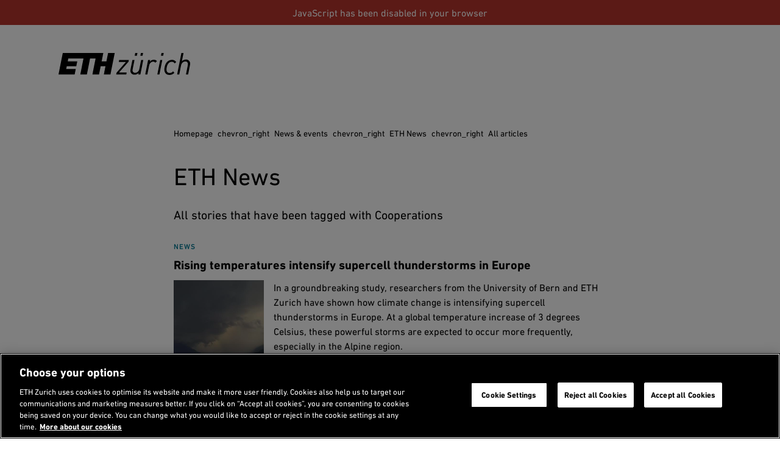

--- FILE ---
content_type: text/html;charset=utf-8
request_url: https://ethz.ch/en/news-and-events/eth-news/news.html?TAG=bmV3czpzY2hsYWd3b3J0ZS9rb29wZXJhdGlvbmVu&path=L2NvbnRlbnQvbWFpbi9lbi9uZXdzLXVuZC12ZXJhbnN0YWx0dW5nZW4vZXRoLW5ld3MvbmV3cy9qY3I6Y29udGVudA
body_size: 38287
content:
<!DOCTYPE html>

<html lang="en">
    <head>
    <meta charset="utf-8" >
    <link rel="canonical" href="https://ethz.ch/en/news-and-events/eth-news/news.html">
<link rel="alternate" href="https://ethz.ch/en/news-and-events/eth-news/news.html" hreflang="en">
<link rel="alternate" href="https://ethz.ch/de/news-und-veranstaltungen/eth-news/news.html?TAG=bmV3czpzY2hsYWd3b3J0ZS9rb29wZXJhdGlvbmVu&path=L2NvbnRlbnQvbWFpbi9lbi9uZXdzLXVuZC12ZXJhbnN0YWx0dW5nZW4vZXRoLW5ld3MvbmV3cy9qY3I6Y29udGVudA" hreflang="de">
<link rel="alternate" href="https://ethz.ch/de/news-und-veranstaltungen/eth-news/news.fr.html?TAG=bmV3czpzY2hsYWd3b3J0ZS9rb29wZXJhdGlvbmVu&path=L2NvbnRlbnQvbWFpbi9lbi9uZXdzLXVuZC12ZXJhbnN0YWx0dW5nZW4vZXRoLW5ld3MvbmV3cy9qY3I6Y29udGVudA" hreflang="fr">
<link rel="alternate" href="https://ethz.ch/de/news-und-veranstaltungen/eth-news/news.it.html?TAG=bmV3czpzY2hsYWd3b3J0ZS9rb29wZXJhdGlvbmVu&path=L2NvbnRlbnQvbWFpbi9lbi9uZXdzLXVuZC12ZXJhbnN0YWx0dW5nZW4vZXRoLW5ld3MvbmV3cy9qY3I6Y29udGVudA" hreflang="it">
<script>

    // promise polyfill
    !function(e,t){"object"==typeof exports&&"undefined"!=typeof module?t():"function"==typeof define&&define.amd?define(t):t()}(0,function(){"use strict";function e(e){var t=this.constructor;return this.then(function(n){return t.resolve(e()).then(function(){return n})},function(n){return t.resolve(e()).then(function(){return t.reject(n)})})}function t(e){return new this(function(t,n){function o(e,n){if(n&&("object"==typeof n||"function"==typeof n)){var f=n.then;if("function"==typeof f)return void f.call(n,function(t){o(e,t)},function(n){r[e]={status:"rejected",reason:n},0==--i&&t(r)})}r[e]={status:"fulfilled",value:n},0==--i&&t(r)}if(!e||"undefined"==typeof e.length)return n(new TypeError(typeof e+" "+e+" is not iterable(cannot read property Symbol(Symbol.iterator))"));var r=Array.prototype.slice.call(e);if(0===r.length)return t([]);for(var i=r.length,f=0;r.length>f;f++)o(f,r[f])})}function n(e){return!(!e||"undefined"==typeof e.length)}function o(){}function r(e){if(!(this instanceof r))throw new TypeError("Promises must be constructed via new");if("function"!=typeof e)throw new TypeError("not a function");this._state=0,this._handled=!1,this._value=undefined,this._deferreds=[],l(e,this)}function i(e,t){for(;3===e._state;)e=e._value;0!==e._state?(e._handled=!0,r._immediateFn(function(){var n=1===e._state?t.onFulfilled:t.onRejected;if(null!==n){var o;try{o=n(e._value)}catch(r){return void u(t.promise,r)}f(t.promise,o)}else(1===e._state?f:u)(t.promise,e._value)})):e._deferreds.push(t)}function f(e,t){try{if(t===e)throw new TypeError("A promise cannot be resolved with itself.");if(t&&("object"==typeof t||"function"==typeof t)){var n=t.then;if(t instanceof r)return e._state=3,e._value=t,void c(e);if("function"==typeof n)return void l(function(e,t){return function(){e.apply(t,arguments)}}(n,t),e)}e._state=1,e._value=t,c(e)}catch(o){u(e,o)}}function u(e,t){e._state=2,e._value=t,c(e)}function c(e){2===e._state&&0===e._deferreds.length&&r._immediateFn(function(){e._handled||r._unhandledRejectionFn(e._value)});for(var t=0,n=e._deferreds.length;n>t;t++)i(e,e._deferreds[t]);e._deferreds=null}function l(e,t){var n=!1;try{e(function(e){n||(n=!0,f(t,e))},function(e){n||(n=!0,u(t,e))})}catch(o){if(n)return;n=!0,u(t,o)}}var a=setTimeout;r.prototype["catch"]=function(e){return this.then(null,e)},r.prototype.then=function(e,t){var n=new this.constructor(o);return i(this,new function(e,t,n){this.onFulfilled="function"==typeof e?e:null,this.onRejected="function"==typeof t?t:null,this.promise=n}(e,t,n)),n},r.prototype["finally"]=e,r.all=function(e){return new r(function(t,o){function r(e,n){try{if(n&&("object"==typeof n||"function"==typeof n)){var u=n.then;if("function"==typeof u)return void u.call(n,function(t){r(e,t)},o)}i[e]=n,0==--f&&t(i)}catch(c){o(c)}}if(!n(e))return o(new TypeError("Promise.all accepts an array"));var i=Array.prototype.slice.call(e);if(0===i.length)return t([]);for(var f=i.length,u=0;i.length>u;u++)r(u,i[u])})},r.allSettled=t,r.resolve=function(e){return e&&"object"==typeof e&&e.constructor===r?e:new r(function(t){t(e)})},r.reject=function(e){return new r(function(t,n){n(e)})},r.race=function(e){return new r(function(t,o){if(!n(e))return o(new TypeError("Promise.race accepts an array"));for(var i=0,f=e.length;f>i;i++)r.resolve(e[i]).then(t,o)})},r._immediateFn="function"==typeof setImmediate&&function(e){setImmediate(e)}||function(e){a(e,0)},r._unhandledRejectionFn=function(e){void 0!==console&&console&&console.warn("Possible Unhandled Promise Rejection:",e)};var s=function(){if("undefined"!=typeof self)return self;if("undefined"!=typeof window)return window;if("undefined"!=typeof global)return global;throw Error("unable to locate global object")}();"function"!=typeof s.Promise?s.Promise=r:s.Promise.prototype["finally"]?s.Promise.allSettled||(s.Promise.allSettled=t):s.Promise.prototype["finally"]=e});

    const storageKeySuffix = '';
    window.ethSitemap = {
      storageKey: '/content/main/en' + storageKeySuffix
    };

    window.ethSitemap.loaded = new Promise(function (resolve, reject) {
      const xmlhttp = new XMLHttpRequest();

      xmlhttp.onreadystatechange = function() {
        if (xmlhttp.readyState == XMLHttpRequest.DONE) {
          if (xmlhttp.status == 200) {
            if (xmlhttp.responseText) {
              window.ethSitemap.data = JSON.parse(xmlhttp.responseText);
              resolve(window.ethSitemap.data);
              window.sessionStorage.setItem(window.ethSitemap.storageKey, xmlhttp.responseText)
            }
          } else {
            reject();
          }
        }
      };

      xmlhttp.open("GET", "/en/.navigation" + storageKeySuffix + ".json", true);
      xmlhttp.send();
    });

  </script>
<script>    
    
    const accountType = window.localStorage.getItem('ch.ethz.user.type');

    var isInternal = window.sessionStorage.getItem('ch.ethz.user.isInternal');
    if (!isInternal) {
    	fetch("/bin/ethz/base/stats").then((response) => response.json()).then((data) => {
    		isInternal = data.is_internal;
    	    window.sessionStorage.setItem('ch.ethz.user.isInternal', isInternal);
    	});
    }
    
    const isAuthor = this.getCookieValue('is_author');
	
    window.dataLayer = window.dataLayer || [];
    function gtag(){dataLayer.push(arguments);}
    gtag('consent', 'default', {
        'ad_storage': 'denied',
        'analytics_storage': 'denied',
        'ad_user_data': 'denied',
        'ad_personalization': 'denied',
        'wait_for_update': 500
    });

    dataLayer.push({
        'event': 'pageData',
        'ch1': 'news-und-veranstaltungen', 
        'ch2': 'eth-news', 
        'ch3': 'news', 
        'page_title': 'ETH-News',
        'internal_page_path': '/news-und-veranstaltungen/eth-news/news',
        'logged_in': 'false',
        'account_type': accountType ? accountType : '', 
        'is_author': isAuthor != '' ? 'true' : 'false',
        'section': 'Hauptseite',
        'institut': '',
        'group': '',
        'is_internal': isInternal == 'true' ? 'true' : 'false',
    });
    
    function getCookieValue(cname) {
        var name = cname + '=';
        var decodedCookie = decodeURIComponent(document.cookie);
        var ca = decodedCookie.split(';');
        for (var i = 0; i < ca.length; i++) {
          var c = ca[i];
          while (c.charAt(0) == ' ') {
            c = c.substring(1);
          }
          if (c.indexOf(name) == 0) {
            return c.substring(name.length, c.length);
          }
        }
        return '';
      };
    </script>
    
    <script>(function(w,d,s,l,i){w[l]=w[l]||[];w[l].push({'gtm.start': new Date().getTime(),event:'gtm.js'});var f=d.getElementsByTagName(s)[0], j=d.createElement(s),dl=l!='dataLayer'?'&l='+l:'';j.async=true;j.src='https://www.googletagmanager.com/gtm.js?id='+i+dl;f.parentNode.insertBefore(j,f);})(window,document,'script','dataLayer','GTM-5KC3PX6');</script>
<meta name="viewport" content="width=device-width, initial-scale=1">
    <meta name="format-detection" content="telephone=no">
        <meta name="robots" content="noindex"/>
<meta property="og:url" content="https://ethz.ch/en/news-and-events/eth-news/news.html" >
    <meta property="og:title" content="ETH News" >
    <meta property="og:site_name" content="ETH Zurich" >
    <meta property="og:image" content="https://ethz.ch/etc/designs/ethz/img/header/eth_default_og.jpg" >
    <meta property="og:image:alt" content="" ><meta name="google-site-verification" content="urBl10ePyRfXUeiUSLVIHjE6vz_-LI-CP_8bASPYDeI">
    <meta name="Systemueberwachung" content="ETHZ" >
    <meta name="ethz_lmd" content="2023-12-11T11:51:04.261Z" >
    
    
    <meta name="pagetype" content="web" >


    





    
<link rel="stylesheet" href="/etc/designs/ethz/css.css" type="text/css">




    
<script src="/etc/designs/ethz/js/default.js"></script>




<meta name="msapplication-TileColor" content="#007894">
    <meta name="theme-color" content="#007894">
    <meta name="apple-mobile-web-app-status-bar-style" content="#007894-translucent">
    <meta name="apple-mobile-web-app-capable" content="yes">

    <link rel="icon" sizes="192x192" href="/etc/designs/ethz/img/icons/ETH-APP-Icons-Theme-white/192-xxxhpdi.png">
    <meta name="msapplication-TileImage" content="/etc/designs/ethz/img/icons/ETH-APP-Icons-Theme-white/144-xxhdpi.png">

    <meta name="content-language" content="en">
    
    

<title>ETH News | ETH Zurich</title>
<meta name="apple-mobile-web-app-title" content="ETH News | ETH Zurich"/>

</head>
    <body class="page eth-petrol">
        
        <!-- Google Tag Manager (noscript) -->
	<noscript><iframe src="https://www.googletagmanager.com/ns.html?id=GTM-5KC3PX6"
	height="0" width="0" style="display:none;visibility:hidden"></iframe></noscript>
	<!-- End Google Tag Manager (noscript) -->

    
        <!-- skipLinks -->
        













<div id="skipLinksDiv">
        <ul id="skipLinks">
                    
            <li data-order="0"><a accesskey="0" href="/en/" class="accesskey" title="Directly go to the homepage">Homepage</a></li>
            <li data-order="1"><a accesskey="1" href="#navList" class="accesskey" title="Directly go to the navigation">Navigation</a></li>
            <li data-order="2"><a accesskey="2" href="https://ethz.ch/en/utils/search.html" class="accesskey" title="Directly go to the search">Search</a></li>
            <li data-order="3"><a accesskey="3" href="#content" class="accesskey" title="Directly go to the content">Content</a></li>
            <li data-order="4"><a accesskey="4" href="#footer" class="accesskey" title="Directly go to the footer">Footer</a></li>

            
            
              
              
                  
              
            
            
                <li data-order="5">
                    <a accesskey="5" href="/en/utils/contact.html" class="accesskey" title="Directly go to the contact">
                      Contact
                    </a>
                </li>
            

            
            
                                    
	                    <li data-order="6"><a accesskey="6" href="/en/footer/sitemap.html" class="accesskey" title="Sitemap">Sitemap</a></li>
                
            
            
        </ul>
</div>



        <div class="site-wrapper">
            <!-- header -->
            <header class="site-header header--with-department-dropdown">
    
<div id="userStatusBar" style="display: none;"></div>
	<script>
	    jQuery(document).ready(function loadStatusbar() {
	      var statusbar = $('#userStatusBar');
	      if (!ETHZ_Design.Impersonation.isImpersonationOverlayOpen(statusbar)) {
	          var sbLoaded = $.ajax({
	              type:     'GET',
	              dataType: 'HTML',
	              cache:    false,
	              url:      '/en/news-and-events/eth-news/news/_jcr_content.statusbar.html?TAG=bmV3czpzY2hsYWd3b3J0ZS9rb29wZXJhdGlvbmVu&path=L2NvbnRlbnQvbWFpbi9lbi9uZXdzLXVuZC12ZXJhbnN0YWx0dW5nZW4vZXRoLW5ld3MvbmV3cy9qY3I6Y29udGVudA',
	              success:  function (response) {          
	                  if (response) {
	                    if (response.lastIndexOf("</" + "html" + ">") != -1) {
	                        // We got a complete HTML document -> replace whole document
	                        document.open("text/html","replace");
	                        document.write(response);
	                        document.close();
	                      } else {
	                          statusbar.html(response);
	                          ETHZ_Design.DropDown.register(statusbar);
	                          ETHZ_Design.Impersonation.register(statusbar);
	  
	                          $('body').addClass('loggedin');
	                          statusbar.show();
	                          
	                          // Remove the login link when logged in
	                          $('a.login').remove();
	
	                          eth.mobileNavPosition();
	                      }
	                  }            
	                },
	                    
	                
	
	          });
	            
	      }
	      
	    });
	</script>
<div class="header__logos header__container">
        <a href="https://ethz.ch/en.html" title="ETH Zurich homepage">
            <svg viewBox="0 0 120 20" xmlns="http://www.w3.org/2000/svg" class="main-eth-logo" aria-label="ETH homepage">
    <path d="M43.6892 7.59685H39.3218L40.8555 0H3.90295L0 19.6252H14.7315L15.7334 14.5606H7.02833L7.52612 12.0283H16.2369L17.1209 7.59685H8.43034L8.92687 5.06457H22.7592L19.8638 19.6252H25.8707L28.7649 5.06457H33.8077L30.9135 19.6252H36.9665L38.4642 12.0283H42.8303L41.3338 19.6252H47.3577L51.2632 0H45.2229L43.6892 7.59685ZM69.4622 2.53228H71.4717L71.9695 0H69.9695L69.4622 2.53228ZM74.616 2.53228H76.6267L77.1232 0H75.1232L74.616 2.53228ZM93.4111 2.53228H95.4205L95.9196 0H93.9183L93.4111 2.53228ZM103.47 6.27247C99.9631 6.27247 97.5024 8.76677 96.7148 13.1172C96.5907 13.7981 96.5275 14.4888 96.5258 15.181C96.5258 18.1527 98.3109 20 101.189 20C102.013 20.0022 102.829 19.8372 103.588 19.515C104.347 19.1928 105.033 18.7199 105.606 18.1248L105.623 18.1058L104.509 16.7333L104.489 16.7093L104.467 16.7321C104.087 17.2105 103.604 17.597 103.055 17.8628C102.506 18.1287 101.905 18.2671 101.295 18.2679C99.9234 18.2679 98.4571 17.4411 98.4571 15.1266C98.4621 14.4552 98.5331 13.786 98.6688 13.1286C98.8751 11.7182 99.4666 10.3928 100.378 9.29981C100.745 8.89298 101.193 8.56784 101.694 8.34522C102.194 8.1226 102.734 8.00742 103.281 8.00708C103.806 7.9833 104.326 8.10937 104.782 8.37067C105.238 8.63197 105.611 9.0178 105.858 9.4834L105.874 9.50999L107.293 8.29956L107.313 8.28183L107.298 8.26031C106.89 7.62018 106.321 7.09939 105.649 6.75041C104.977 6.40142 104.225 6.23657 103.47 6.27247ZM116.295 5.98822C115.59 5.9532 114.886 6.07022 114.23 6.33141C113.573 6.59261 112.98 6.99193 112.49 7.50252L113.998 0H112.054L108.15 19.6252H110.093L111.714 11.3807C112.408 7.90642 115.092 7.73043 115.621 7.73043C115.937 7.69809 116.256 7.73604 116.555 7.84158C116.855 7.94713 117.128 8.11768 117.354 8.3411C117.581 8.56453 117.755 8.83536 117.866 9.13432C117.977 9.43329 118.02 9.75306 117.994 10.0709C117.984 10.4893 117.939 10.9062 117.858 11.3168L116.209 19.6252H118.15L119.855 11.1364C119.943 10.6954 119.989 10.2471 119.991 9.79741C120.026 9.29629 119.955 8.79341 119.783 8.32176C119.611 7.85011 119.342 7.42034 118.993 7.06064C118.644 6.70095 118.223 6.41946 117.758 6.23464C117.293 6.04981 116.795 5.96584 116.295 5.98822ZM90.0967 19.5929L90.0904 19.6258H92.0066L94.6215 6.33134H92.7375L90.0967 19.5929ZM54.9538 8.19447L54.9481 8.23056H61.4522L52.8769 18.021L52.8731 18.0261L52.5511 19.6258H61.7868L62.1503 17.7266H55.2462L63.8466 7.93618L63.8504 7.92985L64.1736 6.33134H55.3129L54.9538 8.19447ZM86.9064 6.16928C86.2145 6.15103 85.5279 6.29363 84.8999 6.58596C84.272 6.87828 83.7198 7.31243 83.2864 7.85451L83.5838 6.3611L83.5888 6.33134H81.6985L79.0854 19.5929L79.0803 19.6258H80.999L82.597 11.4909C83.006 9.4049 84.5932 7.88996 86.3739 7.88996C86.7328 7.88131 87.0882 7.96143 87.4089 8.12327C87.7297 8.28511 88.0059 8.52371 88.2133 8.81805L88.2322 8.8421L89.7879 7.43415L89.7728 7.41516C89.4206 7.00234 88.9794 6.67558 88.4828 6.4597C87.9861 6.24383 87.447 6.1445 86.9064 6.16928ZM75.3318 6.33134H77.275L77.27 6.363L74.6588 19.6258H72.7678L72.7741 19.5929L73.0243 18.2128C72.5408 18.7377 71.9491 19.1504 71.2906 19.422C70.6321 19.6935 69.9226 19.8176 69.2114 19.7854C68.7188 19.8075 68.227 19.7247 67.7685 19.5423C67.31 19.3599 66.8951 19.0821 66.5511 18.727C66.2071 18.372 65.9418 17.9479 65.7726 17.4825C65.6033 17.0171 65.5341 16.521 65.5694 16.0268C65.5748 15.6225 65.6206 15.2198 65.7061 14.8246L65.7282 14.7043L67.3803 6.33134H69.2978L67.6677 14.5283C67.5904 14.9334 67.5468 15.3442 67.5372 15.7565C67.5127 16.0718 67.5576 16.3887 67.6687 16.6847C67.7798 16.9806 67.9545 17.2483 68.1802 17.4688C68.406 17.6892 68.6773 17.857 68.9749 17.9602C69.2724 18.0635 69.589 18.0995 69.902 18.0659C70.4219 18.0659 73.0457 17.8912 73.7306 14.4619L75.3318 6.33134Z"/>
</svg> </a>
        <h2 class="screenreader">Header</h2>
    </div>

    <div id="navTopRoot" class="header__nav-primary eth-petrol">
    <div class="header__navbar header__container">
        <div id="mainNav" data-init="mainNav" data-current="navitem3846964868" data-children="[{&quot;id&quot;:&quot;navitem2940106488&quot;,&quot;title&quot;:&quot;News &amp; events&quot;},{&quot;id&quot;:&quot;navitem446767984&quot;,&quot;title&quot;:&quot;ETH Zurich&quot;},{&quot;id&quot;:&quot;navitem3261491740&quot;,&quot;title&quot;:&quot;Studies at ETH Zurich&quot;},{&quot;id&quot;:&quot;navitem1535754207&quot;,&quot;title&quot;:&quot;Doctorate&quot;},{&quot;id&quot;:&quot;navitem2921366826&quot;,&quot;title&quot;:&quot;Research&quot;},{&quot;id&quot;:&quot;navitem622673792&quot;,&quot;title&quot;:&quot;Industry &amp; Knowledge Transfer&quot;},{&quot;id&quot;:&quot;navitem1291937652&quot;,&quot;title&quot;:&quot;Campus&quot;}]">
            <div class="nav-primary__html">
                <div class="header__mobile-only">
                        <hr>
                        <h3 class="header__nav-primary-title">Services</h3>
                        <ul>
        <li>
        <a href="/students/en.html" title="">Student portal</a>
    </li>
<li>
        <a href="https://www.alumni.ethz.ch/en/" title="">Alumni association</a>
    </li>
<li>
            <a href="/staffnet/en.html" title="">
                Staffnet</a>
        </li>
        <li>
                <a class="contact" href="/en/utils/contact.html" title="Open contact information">
                    Contact</a>
            </li>
        <li>
                <a class="login footer__login-link icon-before icon-before--lock" href="/login/en.html?resource=%2Fcontent%2Fmain%2Fen%2Fnews-und-veranstaltungen%2Feth-news%2Fnews.html%3FTAG%3DbmV3czpzY2hsYWd3b3J0ZS9rb29wZXJhdGlvbmVu%26path%3DL2NvbnRlbnQvbWFpbi9lbi9uZXdzLXVuZC12ZXJhbnN0YWx0dW5nZW4vZXRoLW5ld3MvbmV3cy9qY3I6Y29udGVudA" title="Login with ETH user account">
        <span class="footer__login-text">Login</span>
    </a>
</li>
        </ul>
</div>
                </div>
        </div>
        <div class="header__search-trigger no_translate">
    <h3 class="screenreader">Search</h3>
    <div
      id="search-app"
      data-init="searchApp"
      data-is-overlay="true"
      data-search-page-link="/en/utils/search.html"
      data-location-page-link="/en/utils/location.html"
      data-api-url="/bin/ethz/search"
      data-current-site-supported-langs='["en","de"]'
      data-is-main-site="true"
      data-all-sites-supported-langs='["de","en","fr","it"]'
      data-most-searched-quick-links='["ETHIS", "Jobs", "Scholarship", "PhD", "Admission", "Application"]'
      data-locale="htmlElement">
    </div>
</div>

<div class="header__search-link-container no_translate">
  <a class="header__search-link icon-before icon-before--search" href="/en/utils/search.html"></a>
</div><div class="header__language header__mobile-only">
            <label for="lang-selector" class="hidden">
            en</label>
        <select id="lang-selector" class="custom-select custom-select--link custom-select--dark">
            <option value="en" selected="selected">
                EN</option>
            <option value="https://ethz.ch/de/news-und-veranstaltungen/eth-news/news.html?TAG=bmV3czpzY2hsYWd3b3J0ZS9rb29wZXJhdGlvbmVu&path=L2NvbnRlbnQvbWFpbi9lbi9uZXdzLXVuZC12ZXJhbnN0YWx0dW5nZW4vZXRoLW5ld3MvbmV3cy9qY3I6Y29udGVudA">
                    DE</option>
            <option value="https://ethz.ch/de/news-und-veranstaltungen/eth-news/news.fr.html?TAG=bmV3czpzY2hsYWd3b3J0ZS9rb29wZXJhdGlvbmVu&path=L2NvbnRlbnQvbWFpbi9lbi9uZXdzLXVuZC12ZXJhbnN0YWx0dW5nZW4vZXRoLW5ld3MvbmV3cy9qY3I6Y29udGVudA">
                    FR (TA)</option>
            <option value="https://ethz.ch/de/news-und-veranstaltungen/eth-news/news.it.html?TAG=bmV3czpzY2hsYWd3b3J0ZS9rb29wZXJhdGlvbmVu&path=L2NvbnRlbnQvbWFpbi9lbi9uZXdzLXVuZC12ZXJhbnN0YWx0dW5nZW4vZXRoLW5ld3MvbmV3cy9qY3I6Y29udGVudA">
                    IT (TA)</option>
            </select>
    </div>
    </div>
</div>

<!-- navigation -->
    <div class="header__nav-meta header__desktop-only">
        <div class="header__container">
            <nav aria-labelledby="header__departments-title" class="header__departments">
                <h3 id="header__departments-title" class="hidden">
                    Departments</h3>
                <ul>
                    <li class="item--organization">
                        <a href="https://ethz.ch/en.html" title="ETH Zurich homepage" class="">
                            ETH Zurich</a>
                    </li>
                    <li class="item--departments">
                                


    

    <label for="departement-selector" class="hidden">
        Select a department
    </label>
    <select id="departement-selector" class="custom-select custom-select--departments custom-select--link custom-select--dark">
        <option value="" selected="selected" disabled="disabled" hidden="hidden">
            Departments
        </option>
        
            <optgroup label="Architecture and Civil Engineering">
                
                    <option value="https://arch.ethz.ch/en">
                        D-ARCH: Architecture 
                    </option>
                
                    <option value="https://baug.ethz.ch/en/">
                        D-BAUG: Civil, Environmental and Geomatic Engineering
                    </option>
                
            </optgroup>
        
            <optgroup label="Engineering Sciences">
                
                    <option value="https://bsse.ethz.ch/">
                        D-BSSE: Biosystems Science and Engineering
                    </option>
                
                    <option value="https://inf.ethz.ch/">
                        D-INFK: Computer Science
                    </option>
                
                    <option value="https://ee.ethz.ch/">
                        D-ITET: Information Technology and Electrical Engineering
                    </option>
                
                    <option value="https://mat.ethz.ch/">
                        D-MATL: Department of Materials
                    </option>
                
                    <option value="https://mavt.ethz.ch/">
                        D-MAVT: Mechanical and Process Engineering
                    </option>
                
            </optgroup>
        
            <optgroup label="Natural Sciences and Mathematics">
                
                    <option value="https://biol.ethz.ch/en/">
                        D-BIOL: Biology
                    </option>
                
                    <option value="https://chab.ethz.ch/en/">
                        D-CHAB: Chemistry and Applied Biosciences
                    </option>
                
                    <option value="https://math.ethz.ch/">
                        D-MATH: Mathematics
                    </option>
                
                    <option value="https://www.phys.ethz.ch/">
                        D-PHYS: Physics
                    </option>
                
            </optgroup>
        
            <optgroup label="System-oriented Natural Sciences">
                
                    <option value="https://eaps.ethz.ch/en/">
                        D-EAPS: Earth and Planetary Sciences
                    </option>
                
                    <option value="https://hest.ethz.ch/en">
                        D-HEST: Health Sciences and Technology
                    </option>
                
                    <option value="https://usys.ethz.ch/en/">
                        D-USYS: Environmental Systems Science
                    </option>
                
            </optgroup>
        
            <optgroup label="Management and Social Sciences">
                
                    <option value="https://mtec.ethz.ch/">
                        D-MTEC: Management, Technology and Economics
                    </option>
                
                    <option value="https://gess.ethz.ch/en/">
                        D-GESS: Humanities, Social and Political Sciences
                    </option>
                
            </optgroup>
        
    </select>
</li>
                        </ul>
            </nav>
            <nav aria-labelledby="header__services-title" class="header__services">
                <h3 id="header__services-title" class="hidden">Language Selection</h3>
                <ul>
                    <li>
                        <label for="lang-selector-long" class="hidden">
            en</label>
        <select id="lang-selector-long" class="custom-select custom-select--link custom-select--dark">
            <option value="en" selected="selected">
                English</option>
            <option value="https://ethz.ch/de/news-und-veranstaltungen/eth-news/news.html?TAG=bmV3czpzY2hsYWd3b3J0ZS9rb29wZXJhdGlvbmVu&path=L2NvbnRlbnQvbWFpbi9lbi9uZXdzLXVuZC12ZXJhbnN0YWx0dW5nZW4vZXRoLW5ld3MvbmV3cy9qY3I6Y29udGVudA">
                    Deutsch</option>
            <option value="https://ethz.ch/de/news-und-veranstaltungen/eth-news/news.fr.html?TAG=bmV3czpzY2hsYWd3b3J0ZS9rb29wZXJhdGlvbmVu&path=L2NvbnRlbnQvbWFpbi9lbi9uZXdzLXVuZC12ZXJhbnN0YWx0dW5nZW4vZXRoLW5ld3MvbmV3cy9qY3I6Y29udGVudA">
                    Français (TA)</option>
            <option value="https://ethz.ch/de/news-und-veranstaltungen/eth-news/news.it.html?TAG=bmV3czpzY2hsYWd3b3J0ZS9rb29wZXJhdGlvbmVu&path=L2NvbnRlbnQvbWFpbi9lbi9uZXdzLXVuZC12ZXJhbnN0YWx0dW5nZW4vZXRoLW5ld3MvbmV3cy9qY3I6Y29udGVudA">
                    Italiano (TA)</option>
            </select>
    </li>
                </ul>
            </nav>
        </div>
    </div>
    
    
</header>
            
            <!-- container -->
            
    <section id="content" class="site-content">
        
	
	    
	        <nav class="rs_skip breadcrumb breadcrumb--text-width" role="navigation" aria-label="Breadcrumb">
	            <div class="breadcrumb-inner">
	                <h3 id="breadcrumb-heading" class="visually-hidden">
	                    You are here
	                </h3>
	                <ul>
	                    <li>
	                        <a href="/en.html">
	                            Homepage
	                        </a>
	                        <span aria-hidden="true" class="material-icons">chevron_right</span>
	                    </li>
	                    
	                        <li role="presentation">
	                          
	                              <a href="/en/news-and-events.html">
	                                  News &amp; events
	                              </a>
	                              <span aria-hidden="true" class="material-icons">chevron_right</span>
	                          
	                          
	                        </li>
	                    
	                        <li role="presentation">
	                          
	                              <a href="/en/news-and-events/eth-news.html">
	                                  ETH News
	                              </a>
	                              <span aria-hidden="true" class="material-icons">chevron_right</span>
	                          
	                          
	                        </li>
	                    
	                        <li role="presentation">
	                          
	                          
	                              <a href="#" aria-current="page">All articles</a>
	                          
	                        </li>
	                    
	                </ul>
	            </div>
	        </nav>
	    
	


        <div id="contentContainer" class="site-content__wrapper site-content--wide breadcrumb--text-width">        
            <section class="content-main" id="contentMain">
                
    
        
        
    <h1>ETH News</h1>
    <div>
    
        
            
                <p>All stories that have been tagged with Cooperations</p>
            
            <section class="block contentbox">
                <div class="newsList">
                    
                        
                        
                        <div class="newsListBox linkedarea" data-href="/en/news-and-events/eth-news/news/2025/08/rising-temperatures-intensify-supercell-thunderstorms-in-europe.html">
                            <div class="info">
                                <h2>
                                    
                                        <a href="/en/news-and-events/eth-news/news/2025/08/rising-temperatures-intensify-supercell-thunderstorms-in-europe.html">Rising temperatures intensify supercell thunderstorms in Europe</a>
                                     
                                     
                                </h2>
                                
                                    <div class="TagCloud TagCloud--raw TagCloud--newslist">
                                        <div class="TagCloud__list"><p class="TagCloud__item">News</p></div>
                                    </div>
                                
                                <div class="contentInfo">
                                    
                                        
                                            
    <picture class="ResponsiveImage newsListBox__image">
      <img alt="Very dark storm clouds." src="/en/news-and-events/eth-news/news/2025/08/rising-temperatures-intensify-supercell-thunderstorms-in-europe/_jcr_content/pageimages/imageSmall.imageformat.contentteaser.1068641173.jpg"/>
			
    </picture>

                                          
                                    
                                    <p>
                                        
                                            In a groundbreaking study, researchers from the University of Bern and ETH Zurich have shown how climate change is intensifying supercell thunderstorms in Europe. At a global temperature increase of 3 degrees Celsius, these powerful storms are expected to occur more frequently, especially in the Alpine region. 
                                        
                                    </p>
                                    <div class="dateInfo">
                                      <span class="dateInfo">
                                          <time datetime="2025-08-27T00:00:00Z">27.08.2025</time>
                                          
                                      </span>
                                      
                                      
                                    </div>
                                </div>
                            </div>
                        </div>
                    
                        
                        
                        <div class="newsListBox linkedarea" data-href="/en/news-and-events/eth-news/news/2025/08/falling-ice-drives-glacial-retreat-in-greenland.html">
                            <div class="info">
                                <h2>
                                    
                                        <a href="/en/news-and-events/eth-news/news/2025/08/falling-ice-drives-glacial-retreat-in-greenland.html">Falling ice drives glacial retreat in Greenland</a>
                                     
                                     
                                </h2>
                                
                                    <div class="TagCloud TagCloud--raw TagCloud--newslist">
                                        <div class="TagCloud__list"><p class="TagCloud__item">News</p></div>
                                    </div>
                                
                                <div class="contentInfo">
                                    
                                        
                                            
    <picture class="ResponsiveImage newsListBox__image">
      <img alt="A frontal aerial view of a glacier flowing into the sea. A red boat is sailing in the sea." src="/en/news-and-events/eth-news/news/2025/08/falling-ice-drives-glacial-retreat-in-greenland/_jcr_content/pageimages/imageSmall.imageformat.contentteaser.1178041863.jpg"/>
			
    </picture>

                                          
                                    
                                    <p>
                                        
                                            The Greenland ice sheet is melting at an increasing rate, a process accelerated by glacier calving, in which huge chunks of ice break free and crash into the sea, generating large waves that push warmer water to the surface. A new study now shows that this mechanism is amplifying glacial melt.
                                        
                                    </p>
                                    <div class="dateInfo">
                                      <span class="dateInfo">
                                          <time datetime="2025-08-13T00:00:00Z">13.08.2025</time>
                                          
                                      </span>
                                      
                                      
                                    </div>
                                </div>
                            </div>
                        </div>
                    
                        
                        
                        <div class="newsListBox linkedarea" data-href="/en/news-and-events/eth-news/news/2025/07/a-language-model-built-for-the-public-good.html">
                            <div class="info">
                                <h2>
                                    
                                        <a href="/en/news-and-events/eth-news/news/2025/07/a-language-model-built-for-the-public-good.html">A language model built for the public good</a>
                                     
                                     
                                </h2>
                                
                                    <div class="TagCloud TagCloud--raw TagCloud--newslist">
                                        <div class="TagCloud__list"><p class="TagCloud__item">News</p></div>
                                    </div>
                                
                                <div class="contentInfo">
                                    
                                        
                                            
    <picture class="ResponsiveImage newsListBox__image">
      <img alt="An illustration of a swiss cross. The cross consists of cables, one side is red and the other blue." src="/en/news-and-events/eth-news/news/2025/07/a-language-model-built-for-the-public-good/_jcr_content/pageimages/imageSmall.imageformat.contentteaser.1864418116.jpg"/>
			
    </picture>

                                          
                                    
                                    <p>
                                        
                                            ETH Zurich and EPFL will release a large language model (LLM) developed on public infrastructure. Trained on the “Alps” supercomputer at the Swiss National Supercomputing Centre (CSCS), the new LLM marks a milestone in open-source AI and multilingual excellence.
                                        
                                    </p>
                                    <div class="dateInfo">
                                      <span class="dateInfo">
                                          <time datetime="2025-07-09T00:00:00Z">09.07.2025</time>
                                          
                                      </span>
                                      
                                          <span class="dateInfo__comment">
                                              <span aria-hidden="true" class="material-icons">mode_comment</span>
                                              <span class="visually-hidden"></span>
                                              6
                                          </span>
                                      
                                      
                                    </div>
                                </div>
                            </div>
                        </div>
                    
                        
                        
                        <div class="newsListBox linkedarea" data-href="/en/news-and-events/eth-news/news/2025/06/a-building-material-that-lives-and-stores-carbon.html">
                            <div class="info">
                                <h2>
                                    
                                        <a href="/en/news-and-events/eth-news/news/2025/06/a-building-material-that-lives-and-stores-carbon.html">A building material that lives and stores carbon</a>
                                     
                                     
                                </h2>
                                
                                    <div class="TagCloud TagCloud--raw TagCloud--newslist">
                                        <div class="TagCloud__list"><p class="TagCloud__item">News</p></div>
                                    </div>
                                
                                <div class="contentInfo">
                                    
                                        
                                            
    <picture class="ResponsiveImage newsListBox__image">
      <img alt="A green 3D print in the shape of a pineapple and/or a thimble" src="/en/news-and-events/eth-news/news/2025/06/a-building-material-that-lives-and-stores-carbon/_jcr_content/pageimages/imageSmall.imageformat.contentteaser.319060180.jpg"/>
			
    </picture>

                                          
                                    
                                    <p>
                                        
                                            Researchers are developing a living material that actively extracts carbon dioxide from the atmosphere. Photosynthetic cyanobacteria grow inside it, forming biomass and solid minerals and thus binding CO<sub>2</sub> in two different manners. 
                                        
                                    </p>
                                    <div class="dateInfo">
                                      <span class="dateInfo">
                                          <time datetime="2025-06-20T00:00:00Z">20.06.2025</time>
                                          
                                      </span>
                                      
                                          <span class="dateInfo__comment">
                                              <span aria-hidden="true" class="material-icons">mode_comment</span>
                                              <span class="visually-hidden"></span>
                                              1
                                          </span>
                                      
                                      
                                    </div>
                                </div>
                            </div>
                        </div>
                    
                        
                        
                        <div class="newsListBox linkedarea" data-href="/en/news-and-events/eth-news/news/2025/06/specialists-for-sustainable-industry-in-sub-saharan-africa.html">
                            <div class="info">
                                <h2>
                                    
                                        <a href="/en/news-and-events/eth-news/news/2025/06/specialists-for-sustainable-industry-in-sub-saharan-africa.html">Specialists for sustainable industry in sub-Saharan Africa</a>
                                     
                                     
                                </h2>
                                
                                    <div class="TagCloud TagCloud--raw TagCloud--newslist">
                                        <div class="TagCloud__list"><p class="TagCloud__item">News</p></div>
                                    </div>
                                
                                <div class="contentInfo">
                                    
                                        
                                            
    <picture class="ResponsiveImage newsListBox__image">
      <img alt="The first graduates of the Mechatronics Master's program at Ashesi University in Ghana celebrate their graduation." src="/en/news-and-events/eth-news/news/2025/06/specialists-for-sustainable-industry-in-sub-saharan-africa/_jcr_content/pageimages/imageSmall.imageformat.contentteaser.96343639.jpg"/>
			
    </picture>

                                          
                                    
                                    <p>
                                        
                                            ETH Zurich has set up a master's programme in mechatronics in collaboration with Ashesi University in Ghana. The first cohort of students is now graduating. The project aims to contribute to sustainable industrialisation in sub-Saharan Africa.
                                        
                                    </p>
                                    <div class="dateInfo">
                                      <span class="dateInfo">
                                          <time datetime="2025-06-18T00:00:00Z">18.06.2025</time>
                                          
                                      </span>
                                      
                                          <span class="dateInfo__comment">
                                              <span aria-hidden="true" class="material-icons">mode_comment</span>
                                              <span class="visually-hidden"></span>
                                              1
                                          </span>
                                      
                                      
                                    </div>
                                </div>
                            </div>
                        </div>
                    
                        
                        
                        <div class="newsListBox linkedarea" data-href="/en/news-and-events/eth-news/news/2025/05/save-twice-the-ice-by-limiting-global-warming.html">
                            <div class="info">
                                <h2>
                                    
                                        <a href="/en/news-and-events/eth-news/news/2025/05/save-twice-the-ice-by-limiting-global-warming.html">Save twice the ice by limiting global warming</a>
                                     
                                     
                                </h2>
                                
                                    <div class="TagCloud TagCloud--raw TagCloud--newslist">
                                        <div class="TagCloud__list"><p class="TagCloud__item">News</p></div>
                                    </div>
                                
                                <div class="contentInfo">
                                    
                                        
                                            
    <picture class="ResponsiveImage newsListBox__image">
      <img alt="This picture shows the Chandran Glacier in India" src="/en/news-and-events/eth-news/news/2025/05/save-twice-the-ice-by-limiting-global-warming/_jcr_content/pageimages/imageSmall.imageformat.contentteaser.1735364155.jpg"/>
			
    </picture>

                                          
                                    
                                    <p>
                                        
                                            A new study with ETH Zurich, finds that if global warming exceeds the Paris Climate Agreement targets, the non-polar glacier mass will diminish significantly. However, if warming is limited to 1.5°C, at least 54 per cent could be preserved—more than twice as much ice as in a 2.7°C scenario. 
                                        
                                    </p>
                                    <div class="dateInfo">
                                      <span class="dateInfo">
                                          <time datetime="2025-05-29T00:00:00Z">29.05.2025</time>
                                          
                                      </span>
                                      
                                      
                                    </div>
                                </div>
                            </div>
                        </div>
                    
                        
                        
                        <div class="newsListBox linkedarea" data-href="/en/news-and-events/eth-news/news/2025/05/antarctic-water-puzzle-how-flooding-contributes-to-ice-melt.html">
                            <div class="info">
                                <h2>
                                    
                                        <a href="/en/news-and-events/eth-news/news/2025/05/antarctic-water-puzzle-how-flooding-contributes-to-ice-melt.html">The Antarctic water puzzle – how flooding contributes to ice melt</a>
                                     
                                     
                                </h2>
                                
                                    <div class="TagCloud TagCloud--raw TagCloud--newslist">
                                        <div class="TagCloud__list"><p class="TagCloud__item">News</p></div>
                                    </div>
                                
                                <div class="contentInfo">
                                    
                                        
                                            
    <picture class="ResponsiveImage newsListBox__image">
      <img alt="This image shows Antarctica and researchers setting up posts at regular intervals." src="/en/news-and-events/eth-news/news/2025/05/antarctic-water-puzzle-how-flooding-contributes-to-ice-melt/_jcr_content/pageimages/imageSmall.imageformat.contentteaser.712426244.jpg"/>
			
    </picture>

                                          
                                    
                                    <p>
                                        
                                            Hidden beneath the Antarctic ice lies a system of lakes and watercourses. An research team, including ETH researchers, has for the first time directly observed the subglacial streams of West Antarctica. Their study shows how individual flood events influence the melting of the ice.
                                        
                                    </p>
                                    <div class="dateInfo">
                                      <span class="dateInfo">
                                          <time datetime="2025-05-12T00:00:00Z">12.05.2025</time>
                                          
                                      </span>
                                      
                                      
                                    </div>
                                </div>
                            </div>
                        </div>
                    
                        
                        
                        <div class="newsListBox linkedarea" data-href="/en/news-and-events/eth-news/news/2025/05/making-augmented-reality-suitable-for-society.html">
                            <div class="info">
                                <h2>
                                    
                                        <a href="/en/news-and-events/eth-news/news/2025/05/making-augmented-reality-suitable-for-society.html">Making augmented reality suitable for society</a>
                                     
                                     
                                </h2>
                                
                                    <div class="TagCloud TagCloud--raw TagCloud--newslist">
                                        <div class="TagCloud__list"><p class="TagCloud__item">News</p></div>
                                    </div>
                                
                                <div class="contentInfo">
                                    
                                        
                                            
    <picture class="ResponsiveImage newsListBox__image">
      <img alt="This illustration shows Christian Holz next to a telephone displaying new technologies. Small modern symbols such as the wifi sign, an aeroplane and much more can be seen in the background." src="/en/news-and-events/eth-news/news/2025/05/making-augmented-reality-suitable-for-society/_jcr_content/pageimages/imageSmall.imageformat.contentteaser.1138322259.jpg"/>
			
    </picture>

                                          
                                    
                                    <p>
                                        
                                            ETH Zurich is establishing a new research hub for augmented reality that involves close collaboration with Google. One of the ETH-Co-heads, Christian Holz, explains the importance of networking in this field. 
                                        
                                    </p>
                                    <div class="dateInfo">
                                      <span class="dateInfo">
                                          <time datetime="2025-05-09T00:00:00Z">09.05.2025</time>
                                          
                                      </span>
                                      
                                      
                                    </div>
                                </div>
                            </div>
                        </div>
                    
                        
                        
                        <div class="newsListBox linkedarea" data-href="/en/news-and-events/eth-news/news/2025/04/ai-will-be-decisive-for-competitiveness.html">
                            <div class="info">
                                <h2>
                                    
                                        <a href="/en/news-and-events/eth-news/news/2025/04/ai-will-be-decisive-for-competitiveness.html">AI will be decisive for competitiveness</a>
                                     
                                     
                                </h2>
                                
                                    <div class="TagCloud TagCloud--raw TagCloud--newslist">
                                        <div class="TagCloud__list"><p class="TagCloud__item">News</p></div>
                                    </div>
                                
                                <div class="contentInfo">
                                    
                                        
                                            
    <picture class="ResponsiveImage newsListBox__image">
      <img alt="Portrait Stefano Brusoni" src="/en/news-and-events/eth-news/news/2025/04/ai-will-be-decisive-for-competitiveness/_jcr_content/pageimages/imageSmall.imageformat.contentteaser.687325359.jpg"/>
			
    </picture>

                                          
                                    
                                    <p>
                                        
                                            ETH Zurich and Zühlke have conducted a study on how companies use AI technologies. A total of 633 companies from the fields of production, technology, healthcare and finance from the DACH region, the UK and the US were surveyed. Stefano Brusoni, Professor of Technology and Innovation Management, explains in an interview where the greatest potential lies and where Europe needs to catch up.<i> </i>
                                        
                                    </p>
                                    <div class="dateInfo">
                                      <span class="dateInfo">
                                          <time datetime="2025-04-09T00:00:00Z">09.04.2025</time>
                                          
                                      </span>
                                      
                                      
                                    </div>
                                </div>
                            </div>
                        </div>
                    
                        
                        
                        <div class="newsListBox linkedarea" data-href="/en/news-and-events/eth-news/news/2025/02/kuenstliche-intelligenz-hilft-beim-entwurf-und-erhalt-von-bruecken.html">
                            <div class="info">
                                <h2>
                                    
                                        <a href="/en/news-and-events/eth-news/news/2025/02/kuenstliche-intelligenz-hilft-beim-entwurf-und-erhalt-von-bruecken.html">Artificial intelligence helps with the design and maintenance of bridges</a>
                                     
                                     
                                </h2>
                                
                                    <div class="TagCloud TagCloud--raw TagCloud--newslist">
                                        <div class="TagCloud__list"><p class="TagCloud__item">News</p></div>
                                    </div>
                                
                                <div class="contentInfo">
                                    
                                        
                                            
    <picture class="ResponsiveImage newsListBox__image">
      <img alt="Visualisation of how a person with virtual reality glasses plans a modelled bridge" src="/en/news-and-events/eth-news/news/2025/02/kuenstliche-intelligenz-hilft-beim-entwurf-und-erhalt-von-bruecken/_jcr_content/pageimages/imageSmall.imageformat.contentteaser.1605369299.jpg"/>
			
    </picture>

                                          
                                    
                                    <p>
                                        
                                            To extend the lifespan of existing railway bridges and conserve resources, ETH researchers are working with Swiss Federal Railways (SBB) to develop new prediction models using machine learning algorithms. An AI assistant also helps civil engineers with the design of new bridges.
                                        
                                    </p>
                                    <div class="dateInfo">
                                      <span class="dateInfo">
                                          <time datetime="2025-02-24T00:00:00Z">24.02.2025</time>
                                          
                                      </span>
                                      
                                      
                                    </div>
                                </div>
                            </div>
                        </div>
                    
                        
                        
                        <div class="newsListBox linkedarea" data-href="/en/news-and-events/eth-news/news/2025/02/von-der-eth-in-die-klinik.html">
                            <div class="info">
                                <h2>
                                    
                                        <a href="/en/news-and-events/eth-news/news/2025/02/von-der-eth-in-die-klinik.html">From ETH to clinical practice: medical research requires cooperation</a>
                                     
                                     
                                </h2>
                                
                                    <div class="TagCloud TagCloud--raw TagCloud--newslist">
                                        <div class="TagCloud__list"><p class="TagCloud__item">News</p></div>
                                    </div>
                                
                                <div class="contentInfo">
                                    
                                        
                                            
    <picture class="ResponsiveImage newsListBox__image">
      <img alt="Portrait of Christian Schaffner" src="/en/news-and-events/eth-news/news/2025/02/von-der-eth-in-die-klinik/_jcr_content/pageimages/imageSmall.imageformat.contentteaser.31269337.jpg"/>
			
    </picture>

                                          
                                    
                                    <p>
                                        
                                            Medical research needs unresolved issues from clinical practice, says ETH Zurich Vice President Christian Wolfrum. He explains in an interview how cooperation between ETH research and hospitals can be improved and why ETH intends to pool its activities in medical research.
                                        
                                    </p>
                                    <div class="dateInfo">
                                      <span class="dateInfo">
                                          <time datetime="2025-02-04T00:00:00Z">04.02.2025</time>
                                          
                                      </span>
                                      
                                      
                                    </div>
                                </div>
                            </div>
                        </div>
                    
                        
                        
                        <div class="newsListBox linkedarea" data-href="/en/news-and-events/eth-news/news/2025/01/blog-three-genai-collaborations-show-the-power-of-science-diplomacy.html">
                            <div class="info">
                                <h2>
                                    
                                        <a href="/en/news-and-events/eth-news/news/2025/01/blog-three-genai-collaborations-show-the-power-of-science-diplomacy.html">These three GenAI collaborations show the power of science diplomacy</a>
                                     
                                     
                                </h2>
                                
                                    <div class="TagCloud TagCloud--raw TagCloud--newslist">
                                        <ul class="TagCloud__list"><li class="TagCloud__item">News</li><li class="TagCloud__item">Zukunftsblog</li></ul>
                                    </div>
                                
                                <div class="contentInfo">
                                    
                                        
                                            
    <picture class="ResponsiveImage newsListBox__image">
      <img alt="Portrait of Jo&euml;l Mesot, smiling" src="/en/news-and-events/eth-news/news/2025/01/blog-three-genai-collaborations-show-the-power-of-science-diplomacy/_jcr_content/pageimages/imageSmall.imageformat.contentteaser.1522474865.jpg"/>
			
    </picture>

                                          
                                    
                                    <p>
                                        
                                            Science diplomacy can transcend the geopolitical arena, building trust and bridging gaps between nations, emphasises Joël Mesot. And presents three partnerships in generative AI that highlight the power of cross-sector cooperation – for humanitarian and peacekeeping missions as well as trustworthy AI.
                                        
                                    </p>
                                    <div class="dateInfo">
                                      <span class="dateInfo">
                                          <time datetime="2025-01-20T00:00:00Z">20.01.2025</time>
                                          
                                      </span>
                                      
                                      
                                    </div>
                                </div>
                            </div>
                        </div>
                    
                        
                        
                        <div class="newsListBox linkedarea" data-href="/en/news-and-events/eth-news/news/2024/12/the-quest-to-explore-space.html">
                            <div class="info">
                                <h2>
                                    
                                        <a href="/en/news-and-events/eth-news/news/2024/12/the-quest-to-explore-space.html">The quest to explore space</a>
                                     
                                     
                                </h2>
                                
                                    <div class="TagCloud TagCloud--raw TagCloud--newslist">
                                        <ul class="TagCloud__list"><li class="TagCloud__item">News</li><li class="TagCloud__item">Homehero</li><li class="TagCloud__item">Globe magazine</li></ul>
                                    </div>
                                
                                <div class="contentInfo">
                                    
                                        
                                            
    <picture class="ResponsiveImage newsListBox__image">
      <img alt="" src="/en/news-and-events/eth-news/news/2024/12/the-quest-to-explore-space/_jcr_content/pageimages/imageSmall.imageformat.contentteaser.314095066.jpg"/>
			
    </picture>

                                          
                                    
                                    <p>
                                        
                                            ETH Zurich is involved in a number of space missions – from satellite-based searches for signs of life on exoplanets to the hunt for gravitational waves with the LISA space antenna. These projects rely on strong partnerships with the aerospace industry.
                                        
                                    </p>
                                    <div class="dateInfo">
                                      <span class="dateInfo">
                                          <time datetime="2024-12-17T00:00:00Z">17.12.2024</time>
                                          
                                      </span>
                                      
                                          <span class="dateInfo__comment">
                                              <span aria-hidden="true" class="material-icons">mode_comment</span>
                                              <span class="visually-hidden"></span>
                                              1
                                          </span>
                                      
                                      
                                    </div>
                                </div>
                            </div>
                        </div>
                    
                        
                        
                        <div class="newsListBox linkedarea" data-href="/en/news-and-events/eth-news/news/2024/12/timber-earth-and-a-digital-ecosystem-for-sustainable-construction.html">
                            <div class="info">
                                <h2>
                                    
                                        <a href="/en/news-and-events/eth-news/news/2024/12/timber-earth-and-a-digital-ecosystem-for-sustainable-construction.html">Timber, earth and a digital ecosystem for sustainable construction</a>
                                     
                                     
                                </h2>
                                
                                    <div class="TagCloud TagCloud--raw TagCloud--newslist">
                                        <div class="TagCloud__list"><p class="TagCloud__item">News</p></div>
                                    </div>
                                
                                <div class="contentInfo">
                                    
                                        
                                            
    <picture class="ResponsiveImage newsListBox__image">
      <img alt="Construction element made from wood and earth" src="/en/news-and-events/eth-news/news/2024/12/timber-earth-and-a-digital-ecosystem-for-sustainable-construction/_jcr_content/pageimages/imageSmall.imageformat.contentteaser.606383797.jpg"/>
			
    </picture>

                                          
                                    
                                    <p>
                                        
                                            Two flagship projects from Innosuisse have been launched at ETH Zurich with the aim of transforming the Swiss construction industry in a sustainable way: While &quot;Swircular&quot; lays the foundation for a circular construction industry, &quot;Think Earth&quot; enables regenerative construction with timber and earth.
                                        
                                    </p>
                                    <div class="dateInfo">
                                      <span class="dateInfo">
                                          <time datetime="2024-12-06T00:00:00Z">06.12.2024</time>
                                          
                                      </span>
                                      
                                          <span class="dateInfo__comment">
                                              <span aria-hidden="true" class="material-icons">mode_comment</span>
                                              <span class="visually-hidden"></span>
                                              1
                                          </span>
                                      
                                      
                                    </div>
                                </div>
                            </div>
                        </div>
                    
                        
                        
                        <div class="newsListBox linkedarea" data-href="/en/news-and-events/eth-news/news/2024/09/the-importance-of-work-increases-with-age.html">
                            <div class="info">
                                <h2>
                                    
                                        <a href="/en/news-and-events/eth-news/news/2024/09/the-importance-of-work-increases-with-age.html">The importance of work increases with age</a>
                                     
                                     
                                </h2>
                                
                                    <div class="TagCloud TagCloud--raw TagCloud--newslist">
                                        <ul class="TagCloud__list"><li class="TagCloud__item">Press release</li><li class="TagCloud__item">News</li></ul>
                                    </div>
                                
                                <div class="contentInfo">
                                    
                                        
                                            
    <picture class="ResponsiveImage newsListBox__image">
      <img alt="Woman sitting on the sofa and working on her laptop" src="/en/news-and-events/eth-news/news/2024/09/the-importance-of-work-increases-with-age/_jcr_content/pageimages/imageSmall.imageformat.contentteaser.1016081808.jpg"/>
			
    </picture>

                                          
                                    
                                    <p>
                                        
                                            The thirteenth edition of the Swiss HR Barometer focusses on the topic of ‘Sense and nonsense at work’. The majority of the 2032 respondents in Switzerland feel that their work is important and meaningful, with this becoming increasingly important from the age of 55. However, almost half feel alienated to some extent, and the perceived boredom has increased slightly compared to 10 years ago.
                                        
                                    </p>
                                    <div class="dateInfo">
                                      <span class="dateInfo">
                                          <time datetime="2024-09-25T00:00:00Z">25.09.2024</time>
                                          
                                      </span>
                                      
                                          <span class="dateInfo__comment">
                                              <span aria-hidden="true" class="material-icons">mode_comment</span>
                                              <span class="visually-hidden"></span>
                                              1
                                          </span>
                                      
                                      
                                    </div>
                                </div>
                            </div>
                        </div>
                    
                        
                        
                        <div class="newsListBox linkedarea" data-href="/en/news-and-events/eth-news/news/2024/09/press-release-new-research-infrastructure-alps-supercomputer-inaugurated.html">
                            <div class="info">
                                <h2>
                                    
                                        <a href="/en/news-and-events/eth-news/news/2024/09/press-release-new-research-infrastructure-alps-supercomputer-inaugurated.html">New research infrastructure: &quot;Alps&quot; supercomputer inaugurated</a>
                                     
                                     
                                </h2>
                                
                                    <div class="TagCloud TagCloud--raw TagCloud--newslist">
                                        <ul class="TagCloud__list"><li class="TagCloud__item">Press release</li><li class="TagCloud__item">ETH News</li></ul>
                                    </div>
                                
                                <div class="contentInfo">
                                    
                                        
                                            
    <picture class="ResponsiveImage newsListBox__image">
      <img alt="Guy Parmelin, Michael Hengartner, Christian Wolfrum and Thomas Schulthess inaugurate Alps." src="/en/news-and-events/eth-news/news/2024/09/press-release-new-research-infrastructure-alps-supercomputer-inaugurated/_jcr_content/pageimages/imageSmall.imageformat.contentteaser.1895034.jpg"/>
			
    </picture>

                                          
                                    
                                    <p>
                                        
                                            On 14 September, ETH Zurich officially inaugurated the new &quot;Alps&quot; supercomputer at the Swiss National Supercomputing Centre (CSCS) in Lugano. The celebrations in Lugano were attended by Federal Councillor Guy Parmelin and well-known personalities from the worlds of science and politics.
                                        
                                    </p>
                                    <div class="dateInfo">
                                      <span class="dateInfo">
                                          <time datetime="2024-09-14T00:00:00Z">14.09.2024</time>
                                          
                                      </span>
                                      
                                      
                                    </div>
                                </div>
                            </div>
                        </div>
                    
                        
                        
                        <div class="newsListBox linkedarea" data-href="/en/news-and-events/eth-news/news/2024/06/globe-eth-research-supply-support-to-the-swiss-state.html">
                            <div class="info">
                                <h2>
                                    
                                        <a href="/en/news-and-events/eth-news/news/2024/06/globe-eth-research-supply-support-to-the-swiss-state.html">ETH research supply support to the Swiss state</a>
                                     
                                     
                                </h2>
                                
                                    <div class="TagCloud TagCloud--raw TagCloud--newslist">
                                        <div class="TagCloud__list"><p class="TagCloud__item">Globe magazine</p></div>
                                    </div>
                                
                                <div class="contentInfo">
                                    
                                        
                                            
    <picture class="ResponsiveImage newsListBox__image">
      <img alt="Diving robot in the water" src="/en/news-and-events/eth-news/news/2024/06/globe-eth-research-supply-support-to-the-swiss-state/_jcr_content/pageimages/imageSmall.imageformat.contentteaser.1418469030.jpg"/>
			
    </picture>

                                          
                                    
                                    <p>
                                        
                                            From devising forecasting models for the Federal Finance Administration and describing the latest trends in civil protection, ETH researchers routinely supply vital support to the Swiss state and help drive innovation.
                                        
                                    </p>
                                    <div class="dateInfo">
                                      <span class="dateInfo">
                                          <time datetime="2024-08-12T00:00:00Z">12.08.2024</time>
                                          
                                      </span>
                                      
                                      
                                    </div>
                                </div>
                            </div>
                        </div>
                    
                        
                        
                        <div class="newsListBox linkedarea" data-href="/en/news-and-events/eth-news/news/2024/07/how-satellite-images-help-to-protect-forests.html">
                            <div class="info">
                                <h2>
                                    
                                        <a href="/en/news-and-events/eth-news/news/2024/07/how-satellite-images-help-to-protect-forests.html">How satellite images help to protect forests</a>
                                     
                                     
                                </h2>
                                
                                    <div class="TagCloud TagCloud--raw TagCloud--newslist">
                                        <div class="TagCloud__list"><p class="TagCloud__item">News</p></div>
                                    </div>
                                
                                <div class="contentInfo">
                                    
                                        
                                            
    <picture class="ResponsiveImage newsListBox__image">
      <img alt="" src="/en/news-and-events/eth-news/news/2024/07/how-satellite-images-help-to-protect-forests/_jcr_content/pageimages/imageSmall.imageformat.contentteaser.1837096432.jpg"/>
			
    </picture>

                                          
                                    
                                    <p>
                                        
                                            Earth seen from space: ETH spin-off askEarth facilitates access to satellite images for environmental and climate monitoring. It supports businesses in combatting deforestation.
                                        
                                    </p>
                                    <div class="dateInfo">
                                      <span class="dateInfo">
                                          <time datetime="2024-07-19T00:00:00Z">19.07.2024</time>
                                          
                                      </span>
                                      
                                      
                                    </div>
                                </div>
                            </div>
                        </div>
                    
                        
                        
                        <div class="newsListBox linkedarea" data-href="/en/news-and-events/eth-news/news/2024/07/a-hydrogel-implant-to-treat-endometriosis.html">
                            <div class="info">
                                <h2>
                                    
                                        <a href="/en/news-and-events/eth-news/news/2024/07/a-hydrogel-implant-to-treat-endometriosis.html">A hydrogel implant to treat endometriosis</a>
                                     
                                     
                                </h2>
                                
                                    <div class="TagCloud TagCloud--raw TagCloud--newslist">
                                        <div class="TagCloud__list"><p class="TagCloud__item">News</p></div>
                                    </div>
                                
                                <div class="contentInfo">
                                    
                                        
                                            
    <picture class="ResponsiveImage newsListBox__image">
      <img alt="Doctor explains the uterus" src="/en/news-and-events/eth-news/news/2024/07/a-hydrogel-implant-to-treat-endometriosis/_jcr_content/pageimages/imageSmall.imageformat.contentteaser.825619028.jpg"/>
			
    </picture>

                                          
                                    
                                    <p>
                                        
                                            Researchers from ETH Zurich and Empa have developed a hydrogel implant that can help prevent endometriosis, a condition that affects a great many women. This innovation also acts as a contraceptive.
                                        
                                    </p>
                                    <div class="dateInfo">
                                      <span class="dateInfo">
                                          <time datetime="2024-07-17T00:00:00Z">17.07.2024</time>
                                          
                                      </span>
                                      
                                          <span class="dateInfo__comment">
                                              <span aria-hidden="true" class="material-icons">mode_comment</span>
                                              <span class="visually-hidden"></span>
                                              1
                                          </span>
                                      
                                      
                                    </div>
                                </div>
                            </div>
                        </div>
                    
                        
                        
                        <div class="newsListBox linkedarea" data-href="/en/news-and-events/eth-news/news/2024/06/ai-reality-lags-the-hype-in-swiss-tech-industries.html">
                            <div class="info">
                                <h2>
                                    
                                        <a href="/en/news-and-events/eth-news/news/2024/06/ai-reality-lags-the-hype-in-swiss-tech-industries.html">AI reality lags the hype in Swiss tech industries</a>
                                     
                                     
                                </h2>
                                
                                    <div class="TagCloud TagCloud--raw TagCloud--newslist">
                                        <div class="TagCloud__list"><p class="TagCloud__item">News</p></div>
                                    </div>
                                
                                <div class="contentInfo">
                                    
                                        
                                            
    <picture class="ResponsiveImage newsListBox__image">
      <img alt="" src="/en/news-and-events/eth-news/news/2024/06/ai-reality-lags-the-hype-in-swiss-tech-industries/_jcr_content/pageimages/imageSmall.imageformat.contentteaser.847527513.jpg"/>
			
    </picture>

                                          
                                    
                                    <p>
                                        
                                            Everyone talks about Artificial Intelligence but its current adoption rates are low in the Swiss tech industry, especially in manufacturing-related applications. This is one conclusion of a survey conducted by ETH Zurich in collaboration with Swissmem and Next Industries. Professor Torbjørn Netland, responsible for the report, explains why Swiss tech companies are still faring well in an international comparison and how they can release the potential.
                                        
                                    </p>
                                    <div class="dateInfo">
                                      <span class="dateInfo">
                                          <time datetime="2024-06-27T00:00:00Z">27.06.2024</time>
                                          
                                      </span>
                                      
                                      
                                    </div>
                                </div>
                            </div>
                        </div>
                    
                        
                        
                        <div class="newsListBox linkedarea" data-href="/en/news-and-events/eth-news/news/2024/06/gold-membrane-coaxes-secrets-out-of-surfaces.html">
                            <div class="info">
                                <h2>
                                    
                                        <a href="/en/news-and-events/eth-news/news/2024/06/gold-membrane-coaxes-secrets-out-of-surfaces.html">Gold membrane coaxes secrets out of surfaces</a>
                                     
                                     
                                </h2>
                                
                                    <div class="TagCloud TagCloud--raw TagCloud--newslist">
                                        <div class="TagCloud__list"><p class="TagCloud__item">News</p></div>
                                    </div>
                                
                                <div class="contentInfo">
                                    
                                        
                                            
    <picture class="ResponsiveImage newsListBox__image">
      <img alt="The investigated gold membrane" src="/en/news-and-events/eth-news/news/2024/06/gold-membrane-coaxes-secrets-out-of-surfaces/_jcr_content/pageimages/imageSmall.imageformat.contentteaser.484786532.jpg"/>
			
    </picture>

                                          
                                    
                                    <p>
                                        
                                            Using a special wafer-thin gold membrane, ETH researchers have made it significantly easier to study surfaces. The membrane makes it possible to measure properties of surfaces that are inaccessible to conventional methods.
                                        
                                    </p>
                                    <div class="dateInfo">
                                      <span class="dateInfo">
                                          <time datetime="2024-06-25T00:00:00Z">25.06.2024</time>
                                          
                                      </span>
                                      
                                      
                                    </div>
                                </div>
                            </div>
                        </div>
                    
                        
                        
                        <div class="newsListBox linkedarea" data-href="/en/news-and-events/eth-news/news/2024/06/globe-how-top-flight-researchers-draw-global-companies-to-switzerland.html">
                            <div class="info">
                                <h2>
                                    
                                        <a href="/en/news-and-events/eth-news/news/2024/06/globe-how-top-flight-researchers-draw-global-companies-to-switzerland.html">How top-flight researchers draw global companies to Switzerland</a>
                                     
                                     
                                </h2>
                                
                                    <div class="TagCloud TagCloud--raw TagCloud--newslist">
                                        <div class="TagCloud__list"><p class="TagCloud__item">Globe magazine</p></div>
                                    </div>
                                
                                <div class="contentInfo">
                                    
                                        
                                            
    <picture class="ResponsiveImage newsListBox__image">
      <img alt="ETH main hall with expired paths" src="/en/news-and-events/eth-news/news/2024/06/globe-how-top-flight-researchers-draw-global-companies-to-switzerland/_jcr_content/pageimages/imageSmall.imageformat.contentteaser.1722647529.jpg"/>
			
    </picture>

                                          
                                    
                                    <p>
                                        
                                            ETH’s outstanding reputation attracts top-flight researchers from all over the world. This pool of talent makes Zurich a major draw for global companies such as Microsoft.
                                        
                                    </p>
                                    <div class="dateInfo">
                                      <span class="dateInfo">
                                          <time datetime="2024-06-17T00:00:00Z">17.06.2024</time>
                                          
                                      </span>
                                      
                                      
                                    </div>
                                </div>
                            </div>
                        </div>
                    
                        
                        
                        <div class="newsListBox linkedarea" data-href="/en/news-and-events/eth-news/news/2024/04/antisemitism-in-the-history-of-raiffeisen.html">
                            <div class="info">
                                <h2>
                                    
                                        <a href="/en/news-and-events/eth-news/news/2024/04/antisemitism-in-the-history-of-raiffeisen.html">Antisemitism in the history of Raiffeisen?</a>
                                     
                                     
                                </h2>
                                
                                    <div class="TagCloud TagCloud--raw TagCloud--newslist">
                                        <div class="TagCloud__list"><p class="TagCloud__item">News</p></div>
                                    </div>
                                
                                <div class="contentInfo">
                                    
                                        
                                            
    <picture class="ResponsiveImage newsListBox__image">
      <img alt="Archive photograph of a bank of Raiffeisen" src="/en/news-and-events/eth-news/news/2024/04/antisemitism-in-the-history-of-raiffeisen/_jcr_content/pageimages/imageSmall.imageformat.contentteaser.1071446767.jpg"/>
			
    </picture>

                                          
                                    
                                    <p>
                                        
                                            On behalf of Raiffeisen Switzerland Cooperative, ETH Zurich researchers examined the beginnings of the Raiffeisen movement in Switzerland. Their focus was on antisemitism as well as Raiffeisen during National Socialism.
                                        
                                    </p>
                                    <div class="dateInfo">
                                      <span class="dateInfo">
                                          <time datetime="2024-04-18T00:00:00Z">18.04.2024</time>
                                          
                                      </span>
                                      
                                      
                                    </div>
                                </div>
                            </div>
                        </div>
                    
                        
                        
                        <div class="newsListBox linkedarea" data-href="/en/news-and-events/eth-news/news/2024/03/funding-shows-effect.html">
                            <div class="info">
                                <h2>
                                    
                                        <a href="/en/news-and-events/eth-news/news/2024/03/funding-shows-effect.html">Funding shows effect</a>
                                     
                                     
                                </h2>
                                
                                    <div class="TagCloud TagCloud--raw TagCloud--newslist">
                                        <div class="TagCloud__list"><p class="TagCloud__item">News</p></div>
                                    </div>
                                
                                <div class="contentInfo">
                                    
                                        
                                            
    <picture class="ResponsiveImage newsListBox__image">
      <img alt="Several students next to the ETH main building" src="/en/news-and-events/eth-news/news/2024/03/funding-shows-effect/_jcr_content/pageimages/imageSmall.imageformat.contentteaser.337115211.jpg"/>
			
    </picture>

                                          
                                    
                                    <p>
                                        
                                            Helping to shape the digital transformation, empowering brilliant young talent and more research for the health of children and adolescents: the ETH Foundation's annual report shows what the commitment of more than 2700 donors and partners has achieved for a wide range of topics in 2023.
                                        
                                    </p>
                                    <div class="dateInfo">
                                      <span class="dateInfo">
                                          <time datetime="2024-03-28T00:00:00Z">28.03.2024</time>
                                          
                                      </span>
                                      
                                      
                                    </div>
                                </div>
                            </div>
                        </div>
                    
                        
                        
                        <div class="newsListBox linkedarea" data-href="/en/news-and-events/eth-news/news/2024/03/new-app-unmasks-forged-documents.html">
                            <div class="info">
                                <h2>
                                    
                                        <a href="/en/news-and-events/eth-news/news/2024/03/new-app-unmasks-forged-documents.html">New app unmasks forged documents</a>
                                     
                                     
                                </h2>
                                
                                    <div class="TagCloud TagCloud--raw TagCloud--newslist">
                                        <div class="TagCloud__list"><p class="TagCloud__item">News</p></div>
                                    </div>
                                
                                <div class="contentInfo">
                                    
                                        
                                            
    <picture class="ResponsiveImage newsListBox__image">
      <img alt="A document is scanned with the smartphone using the thenti app." src="/en/news-and-events/eth-news/news/2024/03/new-app-unmasks-forged-documents/_jcr_content/pageimages/imageSmall.imageformat.contentteaser.602913522.jpg"/>
			
    </picture>

                                          
                                    
                                    <p>
                                        
                                            Researchers at ETH Zurich have developed a smartphone app that can be used to check the authenticity of documents and other items. Extracts from the debt enforcement register of the City of Zurich are being made forgery-proof as part of a pilot project.
                                        
                                    </p>
                                    <div class="dateInfo">
                                      <span class="dateInfo">
                                          <time datetime="2024-03-26T00:00:00Z">26.03.2024</time>
                                          
                                      </span>
                                      
                                      
                                    </div>
                                </div>
                            </div>
                        </div>
                    
                        
                        
                        <div class="newsListBox linkedarea" data-href="/en/news-and-events/eth-news/news/2024/03/strengthening-switzerlands-start-up-ecosystem.html">
                            <div class="info">
                                <h2>
                                    
                                        <a href="/en/news-and-events/eth-news/news/2024/03/strengthening-switzerlands-start-up-ecosystem.html">Strengthening Switzerland’s start-up ecosystem</a>
                                     
                                     
                                </h2>
                                
                                    <div class="TagCloud TagCloud--raw TagCloud--newslist">
                                        <div class="TagCloud__list"><p class="TagCloud__item">News</p></div>
                                    </div>
                                
                                <div class="contentInfo">
                                    
                                        
                                            
    <picture class="ResponsiveImage newsListBox__image">
      <img alt="Main hall ETH Center with the stands of the spin-offs" src="/en/news-and-events/eth-news/news/2024/03/strengthening-switzerlands-start-up-ecosystem/_jcr_content/pageimages/imageSmall.imageformat.contentteaser.1159894917.jpg"/>
			
    </picture>

                                          
                                    
                                    <p>
                                        
                                            ETH Zurich and UBS held an initial joint deeptech investor summit for start-ups at the start of March. This enabled the university’s spin-offs to talk to potential investors and present their business ideas and technologies.
                                        
                                    </p>
                                    <div class="dateInfo">
                                      <span class="dateInfo">
                                          <time datetime="2024-03-06T00:00:00Z">06.03.2024</time>
                                          
                                      </span>
                                      
                                      
                                    </div>
                                </div>
                            </div>
                        </div>
                    
                        
                        
                        <div class="newsListBox linkedarea" data-href="/en/news-and-events/eth-news/news/2024/03/eth-students-accelerate-private-sector-innovation.html">
                            <div class="info">
                                <h2>
                                    
                                        <a href="/en/news-and-events/eth-news/news/2024/03/eth-students-accelerate-private-sector-innovation.html">ETH students accelerate private sector innovation</a>
                                     
                                     
                                </h2>
                                
                                    <div class="TagCloud TagCloud--raw TagCloud--newslist">
                                        <div class="TagCloud__list"><p class="TagCloud__item">News</p></div>
                                    </div>
                                
                                <div class="contentInfo">
                                    
                                        
                                            
    <picture class="ResponsiveImage newsListBox__image">
      <img alt=" Student at work" src="/en/news-and-events/eth-news/news/2024/03/eth-students-accelerate-private-sector-innovation/_jcr_content/pageimages/imageSmall.imageformat.contentteaser.2040510318.jpg"/>
			
    </picture>

                                          
                                    
                                    <p>
                                        
                                            Students at ETH Zurich are working together with engineers from the technology firm Bühler to accelerate innovation and minimise the attendant risks. It's a fruitful collaboration that other companies are also poised to benefit from.
                                        
                                    </p>
                                    <div class="dateInfo">
                                      <span class="dateInfo">
                                          <time datetime="2024-03-05T00:00:00Z">05.03.2024</time>
                                          
                                      </span>
                                      
                                          <span class="dateInfo__comment">
                                              <span aria-hidden="true" class="material-icons">mode_comment</span>
                                              <span class="visually-hidden"></span>
                                              1
                                          </span>
                                      
                                      
                                    </div>
                                </div>
                            </div>
                        </div>
                    
                        
                        
                        <div class="newsListBox linkedarea" data-href="/en/news-and-events/eth-news/news/2024/03/cost-of-direct-air-carbon-capture-to-remain-higher-than-hoped.html">
                            <div class="info">
                                <h2>
                                    
                                        <a href="/en/news-and-events/eth-news/news/2024/03/cost-of-direct-air-carbon-capture-to-remain-higher-than-hoped.html">Cost of direct air carbon capture to remain higher than hoped</a>
                                     
                                     
                                </h2>
                                
                                    <div class="TagCloud TagCloud--raw TagCloud--newslist">
                                        <div class="TagCloud__list"><p class="TagCloud__item">News</p></div>
                                    </div>
                                
                                <div class="contentInfo">
                                    
                                        
                                            
    <picture class="ResponsiveImage newsListBox__image">
      <img alt="An installation from the ETH spin-off Climeworks" src="/en/news-and-events/eth-news/news/2024/03/cost-of-direct-air-carbon-capture-to-remain-higher-than-hoped/_jcr_content/pageimages/imageSmall.imageformat.contentteaser.646630690.jpg"/>
			
    </picture>

                                          
                                    
                                    <p>
                                        
                                            The cost of removing large quantities of CO<sub>2</sub> from the air will fall in the medium term, but not as much as previously hoped. This is the conclusion reached by ETH researchers on the basis of new calculations. Efforts to reduce carbon emissions should therefore continue at pace, says the research team.
                                        
                                    </p>
                                    <div class="dateInfo">
                                      <span class="dateInfo">
                                          <time datetime="2024-03-04T00:00:00Z">04.03.2024</time>
                                          
                                      </span>
                                      
                                      
                                    </div>
                                </div>
                            </div>
                        </div>
                    
                        
                        
                        <div class="newsListBox linkedarea" data-href="/en/news-and-events/eth-news/news/2024/02/finding-and-blocking-infection-routes-in-hospitals.html">
                            <div class="info">
                                <h2>
                                    
                                        <a href="/en/news-and-events/eth-news/news/2024/02/finding-and-blocking-infection-routes-in-hospitals.html">Finding and blocking infection routes in hospitals</a>
                                     
                                     
                                </h2>
                                
                                    <div class="TagCloud TagCloud--raw TagCloud--newslist">
                                        <div class="TagCloud__list"><p class="TagCloud__item">News</p></div>
                                    </div>
                                
                                <div class="contentInfo">
                                    
                                        
                                            
    <picture class="ResponsiveImage newsListBox__image">
      <img alt="Digital epidemiologist Onicio Batista Leal Neto standing in front of an ETH building with his arms folded." src="/en/news-and-events/eth-news/news/2024/02/finding-and-blocking-infection-routes-in-hospitals/_jcr_content/pageimages/imageSmall.imageformat.contentteaser.876079329.jpg"/>
			
    </picture>

                                          
                                    
                                    <p>
                                        
                                            During the COVID-19 pandemic, hospitals often became hubs of infection. Researchers from ETH Zurich, EPFL and the ISI Foundation are developing a wearable tracking system for healthcare facilities that can identify the risks of infections. Initial tests in Switzerland and Africa show its potential.
                                        
                                    </p>
                                    <div class="dateInfo">
                                      <span class="dateInfo">
                                          <time datetime="2024-02-27T00:00:00Z">27.02.2024</time>
                                          
                                      </span>
                                      
                                      
                                    </div>
                                </div>
                            </div>
                        </div>
                    
                        
                        
                        <div class="newsListBox linkedarea" data-href="/en/news-and-events/eth-news/news/2024/02/crash-course-for-new-parliamentarians.html">
                            <div class="info">
                                <h2>
                                    
                                        <a href="/en/news-and-events/eth-news/news/2024/02/crash-course-for-new-parliamentarians.html">Crash course for new parliamentarians</a>
                                     
                                     
                                </h2>
                                
                                    <div class="TagCloud TagCloud--raw TagCloud--newslist">
                                        <div class="TagCloud__list"><p class="TagCloud__item">News</p></div>
                                    </div>
                                
                                <div class="contentInfo">
                                    
                                        
                                            
    <picture class="ResponsiveImage newsListBox__image">
      <img alt="Group photo of the 21 parliamentarians" src="/en/news-and-events/eth-news/news/2024/02/crash-course-for-new-parliamentarians/_jcr_content/pageimages/imageSmall.imageformat.contentteaser.1937860632.jpg"/>
			
    </picture>

                                          
                                    
                                    <p>
                                        
                                            Newly elected members of the Swiss National Council are often confronted with a bewildering array of complex issues. ETH Zurich organised a special two-day seminar to equip them with scientific expertise in key policy areas. 
                                        
                                    </p>
                                    <div class="dateInfo">
                                      <span class="dateInfo">
                                          <time datetime="2024-02-15T00:00:00Z">15.02.2024</time>
                                          
                                      </span>
                                      
                                      
                                    </div>
                                </div>
                            </div>
                        </div>
                    
                        
                        
                        <div class="newsListBox linkedarea" data-href="/en/news-and-events/eth-news/news/2023/12/globe-pain-relief-without-dependence.html">
                            <div class="info">
                                <h2>
                                    
                                        <a href="/en/news-and-events/eth-news/news/2023/12/globe-pain-relief-without-dependence.html">Pain relief without dependence</a>
                                     
                                     
                                </h2>
                                
                                    <div class="TagCloud TagCloud--raw TagCloud--newslist">
                                        <div class="TagCloud__list"><p class="TagCloud__item">Globe magazine</p></div>
                                    </div>
                                
                                <div class="contentInfo">
                                    
                                        
                                            
    <picture class="ResponsiveImage newsListBox__image">
      <img alt="Several pills are lying next to each other." src="/en/news-and-events/eth-news/news/2023/12/globe-pain-relief-without-dependence/_jcr_content/pageimages/imageSmall.imageformat.contentteaser.1523423174.jpg"/>
			
    </picture>

                                          
                                    
                                    <p>
                                        
                                            ETH researchers have teamed up with Kantonsspital Baden to find ways of preventing patients from becoming dependent on opioid painkillers.
                                        
                                    </p>
                                    <div class="dateInfo">
                                      <span class="dateInfo">
                                          <time datetime="2024-02-15T00:00:00Z">15.02.2024</time>
                                          
                                      </span>
                                      
                                      
                                    </div>
                                </div>
                            </div>
                        </div>
                    
                        
                        
                        <div class="newsListBox linkedarea" data-href="/en/news-and-events/eth-news/news/2024/02/eth-zurich-logistics-tool-saves-icrc-millions.html">
                            <div class="info">
                                <h2>
                                    
                                        <a href="/en/news-and-events/eth-news/news/2024/02/eth-zurich-logistics-tool-saves-icrc-millions.html">ETH Zurich logistics tool saves ICRC millions</a>
                                     
                                     
                                </h2>
                                
                                    <div class="TagCloud TagCloud--raw TagCloud--newslist">
                                        <div class="TagCloud__list"><p class="TagCloud__item">News</p></div>
                                    </div>
                                
                                <div class="contentInfo">
                                    
                                        
                                            
    <picture class="ResponsiveImage newsListBox__image">
      <img alt="People caring for a patient in Sudan" src="/en/news-and-events/eth-news/news/2024/02/eth-zurich-logistics-tool-saves-icrc-millions/_jcr_content/pageimages/imageSmall.imageformat.contentteaser.1808384681.jpg"/>
			
    </picture>

                                          
                                    
                                    <p>
                                        
                                            The International Committee of the Red Cross (ICRC) provides medical supplies to people in need. A planning tool developed by researchers at ETH Zurich will make this complex task more efficient in future and save the ICRC millions.
                                        
                                    </p>
                                    <div class="dateInfo">
                                      <span class="dateInfo">
                                          <time datetime="2024-02-14T00:00:00Z">14.02.2024</time>
                                          
                                      </span>
                                      
                                      
                                    </div>
                                </div>
                            </div>
                        </div>
                    
                        
                        
                        <div class="newsListBox linkedarea" data-href="/en/news-and-events/eth-news/news/2024/01/clarifying-the-cause-of-guillain-barre-syndrom.html">
                            <div class="info">
                                <h2>
                                    
                                        <a href="/en/news-and-events/eth-news/news/2024/01/clarifying-the-cause-of-guillain-barre-syndrom.html">Clarifying the cause of Guillain-Barré Syndrome</a>
                                     
                                     
                                </h2>
                                
                                    <div class="TagCloud TagCloud--raw TagCloud--newslist">
                                        <div class="TagCloud__list"><p class="TagCloud__item">News</p></div>
                                    </div>
                                
                                <div class="contentInfo">
                                    
                                        
                                            
    <picture class="ResponsiveImage newsListBox__image">
      <img alt="Illustration of nerve fibers against a black background " src="/en/news-and-events/eth-news/news/2024/01/clarifying-the-cause-of-guillain-barre-syndrom/_jcr_content/pageimages/imageSmall.imageformat.contentteaser.1495224283.jpg"/>
			
    </picture>

                                          
                                    
                                    <p>
                                        
                                            Guillain-Barré Syndrome is a rare condition in which a person’s immune system attacks the peripheral nerves. People affected suffer from muscle weakness and paralysis. A research team led by ETH Zurich has now clarified the mechanism of this autoimmune disease.
                                        
                                    </p>
                                    <div class="dateInfo">
                                      <span class="dateInfo">
                                          <time datetime="2024-01-19T00:00:00Z">19.01.2024</time>
                                          
                                      </span>
                                      
                                      
                                    </div>
                                </div>
                            </div>
                        </div>
                    
                        
                        
                        <div class="newsListBox linkedarea" data-href="/en/news-and-events/eth-news/news/2024/01/press-release-worlds-most-powerful-supercomputers-support-un-sdgs-and-global-sustainability.html">
                            <div class="info">
                                <h2>
                                    
                                        <a href="/en/news-and-events/eth-news/news/2024/01/press-release-worlds-most-powerful-supercomputers-support-un-sdgs-and-global-sustainability.html">World’s most powerful supercomputers support UN SDGs and global sustainability</a>
                                     
                                     
                                </h2>
                                
                                    <div class="TagCloud TagCloud--raw TagCloud--newslist">
                                        <ul class="TagCloud__list"><li class="TagCloud__item">Press release</li><li class="TagCloud__item">Homehero</li><li class="TagCloud__item">News</li></ul>
                                    </div>
                                
                                <div class="contentInfo">
                                    
                                        
                                            
    <picture class="ResponsiveImage newsListBox__image">
      <img alt="A miniature globe hovering above a computer chip." src="/en/news-and-events/eth-news/news/2024/01/press-release-worlds-most-powerful-supercomputers-support-un-sdgs-and-global-sustainability/_jcr_content/pageimages/imageSmall.imageformat.contentteaser.969091186.jpg"/>
			
    </picture>

                                          
                                    
                                    <p>
                                        
                                            The Federal Department of Foreign Affairs (FDFA) and ETH Zurich, in collaboration with their international partners, are launching the International Computation and AI Network (ICAIN) at the World Economic Forum (WEF) 2024 in Davos. Its mission is to develop AI technologies that benefit society as a whole, as well as being accessible to all and sustainable, thereby helping to reduce global inequality.
                                        
                                    </p>
                                    <div class="dateInfo">
                                      <span class="dateInfo">
                                          <time datetime="2024-01-17T00:00:00Z">17.01.2024</time>
                                          
                                      </span>
                                      
                                      
                                    </div>
                                </div>
                            </div>
                        </div>
                    
                        
                        
                        <div class="newsListBox linkedarea" data-href="/en/news-and-events/eth-news/news/2024/01/three-strategies-to-boost-green-electricity-in-switzerland.html">
                            <div class="info">
                                <h2>
                                    
                                        <a href="/en/news-and-events/eth-news/news/2024/01/three-strategies-to-boost-green-electricity-in-switzerland.html">Three strategies to boost green electricity in Switzerland</a>
                                     
                                     
                                </h2>
                                
                                    <div class="TagCloud TagCloud--raw TagCloud--newslist">
                                        <div class="TagCloud__list"><p class="TagCloud__item">News</p></div>
                                    </div>
                                
                                <div class="contentInfo">
                                    
                                        
                                            
    <picture class="ResponsiveImage newsListBox__image">
      <img alt="A man working on solar panels" src="/en/news-and-events/eth-news/news/2024/01/three-strategies-to-boost-green-electricity-in-switzerland/_jcr_content/pageimages/imageSmall.imageformat.contentteaser.2069032858.jpg"/>
			
    </picture>

                                          
                                    
                                    <p>
                                        
                                            Climate neutrality and nuclear phase-out: Switzerland's ambitious green electricity targets are realistic if the electricity supply is profoundly and rapidly transformed, as a study by the SWEET EDGE consortium shows. The researchers developed three strategies for expanding renewable energies.
                                        
                                    </p>
                                    <div class="dateInfo">
                                      <span class="dateInfo">
                                          <time datetime="2024-01-10T00:00:00Z">10.01.2024</time>
                                          
                                      </span>
                                      
                                          <span class="dateInfo__comment">
                                              <span aria-hidden="true" class="material-icons">mode_comment</span>
                                              <span class="visually-hidden"></span>
                                              2
                                          </span>
                                      
                                      
                                    </div>
                                </div>
                            </div>
                        </div>
                    
                        
                        
                        <div class="newsListBox linkedarea" data-href="/en/news-and-events/eth-news/news/2024/01/globe-improving-patient-safety.html">
                            <div class="info">
                                <h2>
                                    
                                        <a href="/en/news-and-events/eth-news/news/2024/01/globe-improving-patient-safety.html">Improving patient safety</a>
                                     
                                     
                                </h2>
                                
                                    <div class="TagCloud TagCloud--raw TagCloud--newslist">
                                        <div class="TagCloud__list"><p class="TagCloud__item">Globe magazine</p></div>
                                    </div>
                                
                                <div class="contentInfo">
                                    
                                        
                                            
    <picture class="ResponsiveImage newsListBox__image">
      <img alt="Packaging containing medicines, labeled &quot;Highly effective medicines. CAUTION when handling!&quot;" src="/en/news-and-events/eth-news/news/2024/01/globe-improving-patient-safety/_jcr_content/pageimages/imageSmall.imageformat.contentteaser.1031553528.jpg"/>
			
    </picture>

                                          
                                    
                                    <p>
                                        
                                            On the road to recovery, patients come into contact with clinicians from a whole range of disciplines. The importance of targeted collaboration between these disciplines is something medical students learn early on at ETH Zurich.
                                        
                                    </p>
                                    <div class="dateInfo">
                                      <span class="dateInfo">
                                          <time datetime="2024-01-05T00:00:00Z">05.01.2024</time>
                                          
                                      </span>
                                      
                                      
                                    </div>
                                </div>
                            </div>
                        </div>
                    
                        
                        
                        <div class="newsListBox linkedarea" data-href="/en/news-and-events/eth-news/news/2023/12/from-high-speed-electric-cars-to-eth-in-space.html">
                            <div class="info">
                                <h2>
                                    
                                        <a href="/en/news-and-events/eth-news/news/2023/12/from-high-speed-electric-cars-to-eth-in-space.html">From high-speed electric cars to ETH in space</a>
                                     
                                     
                                </h2>
                                
                                    <div class="TagCloud TagCloud--raw TagCloud--newslist">
                                        <div class="TagCloud__list"><p class="TagCloud__item">News</p></div>
                                    </div>
                                
                                <div class="contentInfo">
                                    
                                        
                                            
    <picture class="ResponsiveImage newsListBox__image">
      <img alt="Photomontage with important events and research results at ETH Zurich" src="/en/news-and-events/eth-news/news/2023/12/from-high-speed-electric-cars-to-eth-in-space/_jcr_content/pageimages/imageSmall.imageformat.contentteaser.1958754005.jpg"/>
			
    </picture>

                                          
                                    
                                    <p>
                                        
                                            With its highly qualified graduates, cutting-edge research and knowledge transfer, ETH Zurich exists to serve Swiss society. The university demonstrated this once again in 2023. ETH News looks back at an eventful year.
                                        
                                    </p>
                                    <div class="dateInfo">
                                      <span class="dateInfo">
                                          <time datetime="2023-12-20T00:00:00Z">20.12.2023</time>
                                          
                                      </span>
                                      
                                      
                                    </div>
                                </div>
                            </div>
                        </div>
                    
                        
                        
                        <div class="newsListBox linkedarea" data-href="/en/news-and-events/eth-news/news/2023/12/press-release-eth-zurich-receives-major-donation-and-plans-teaching-and-research-centre-in-germany.html">
                            <div class="info">
                                <h2>
                                    
                                        <a href="/en/news-and-events/eth-news/news/2023/12/press-release-eth-zurich-receives-major-donation-and-plans-teaching-and-research-centre-in-germany.html">ETH Zurich receives major donation and plans teaching and research centre in Germany</a>
                                     
                                     
                                </h2>
                                
                                    <div class="TagCloud TagCloud--raw TagCloud--newslist">
                                        <div class="TagCloud__list"><p class="TagCloud__item">Press release</p></div>
                                    </div>
                                
                                <div class="contentInfo">
                                    
                                        
                                            
    <picture class="ResponsiveImage newsListBox__image">
      <img alt="ETH mainbuilding" src="/en/news-and-events/eth-news/news/2023/12/press-release-eth-zurich-receives-major-donation-and-plans-teaching-and-research-centre-in-germany/_jcr_content/pageimages/imageSmall.imageformat.contentteaser.394047179.jpg"/>
			
    </picture>

                                          
                                    
                                    <p>
                                        
                                            ETH Zurich and the Dieter Schwarz Foundation have signed a far-reaching letter of intent to establish a new teaching and research centre for responsible digital transformation with a global reach. Thanks to the foundation’s donations, around 20 new professorships are to be created over the next 30 years in Zurich and on the foundation’s teaching campus in Heilbronn.
                                        
                                    </p>
                                    <div class="dateInfo">
                                      <span class="dateInfo">
                                          <time datetime="2023-12-08T00:00:00Z">08.12.2023</time>
                                          
                                      </span>
                                      
                                      
                                    </div>
                                </div>
                            </div>
                        </div>
                    
                        
                        
                        <div class="newsListBox linkedarea" data-href="/en/news-and-events/eth-news/news/2023/12/globe-teaming-up-for-better-health.html">
                            <div class="info">
                                <h2>
                                    
                                        <a href="/en/news-and-events/eth-news/news/2023/12/globe-teaming-up-for-better-health.html">Teaming up for better health</a>
                                     
                                     
                                </h2>
                                
                                    <div class="TagCloud TagCloud--raw TagCloud--newslist">
                                        <div class="TagCloud__list"><p class="TagCloud__item">Globe magazine</p></div>
                                    </div>
                                
                                <div class="contentInfo">
                                    
                                        
                                            
    <picture class="ResponsiveImage newsListBox__image">
      <img alt="Christian Wolfrum" src="/en/news-and-events/eth-news/news/2023/12/globe-teaming-up-for-better-health/_jcr_content/pageimages/imageSmall.imageformat.contentteaser.172942327.jpg"/>
			
    </picture>

                                          
                                    
                                    <p>
                                        
                                            What’s the best way to translate research findings into clinical practice? A discussion with Monika Jänicke, CEO of the University Hospital Zurich, Rahel Kubik, head of radiology at Kantonsspital Baden, and Christian Wolfrum, VP for Research at ETH Zurich.
                                        
                                    </p>
                                    <div class="dateInfo">
                                      <span class="dateInfo">
                                          <time datetime="2023-12-05T00:00:00Z">05.12.2023</time>
                                          
                                      </span>
                                      
                                      
                                    </div>
                                </div>
                            </div>
                        </div>
                    
                        
                        
                        <div class="newsListBox linkedarea" data-href="/en/news-and-events/eth-news/news/2023/12/press-release-joint-initiative-for-trustworthy-ai.html">
                            <div class="info">
                                <h2>
                                    
                                        <a href="/en/news-and-events/eth-news/news/2023/12/press-release-joint-initiative-for-trustworthy-ai.html">Joint initiative for trustworthy AI</a>
                                     
                                     
                                </h2>
                                
                                    <div class="TagCloud TagCloud--raw TagCloud--newslist">
                                        <div class="TagCloud__list"><p class="TagCloud__item">Press release</p></div>
                                    </div>
                                
                                <div class="contentInfo">
                                    
                                        
                                            
    <picture class="ResponsiveImage newsListBox__image">
      <img alt="Image montage ETH Zurich and EPFL building in the foreground, AI symbol image in the background" src="/en/news-and-events/eth-news/news/2023/12/press-release-joint-initiative-for-trustworthy-ai/_jcr_content/pageimages/imageSmall.imageformat.contentteaser.548843833.jpg"/>
			
    </picture>

                                          
                                    
                                    <p>
                                        
                                            ETH Zurich and EPFL are launching the “Swiss AI Initiative”, whose purpose is to position Switzerland as a leading global hub for the development and implementation of transparent and reliable artificial intelligence (AI). The new Alps supercomputer based at the Swiss National Supercomputing Centre (CSCS) provides the supporting world-class infrastructure.
                                        
                                    </p>
                                    <div class="dateInfo">
                                      <span class="dateInfo">
                                          <time datetime="2023-12-04T00:00:00Z">04.12.2023</time>
                                          
                                      </span>
                                      
                                      
                                    </div>
                                </div>
                            </div>
                        </div>
                    
                        
                        
                        <div class="newsListBox linkedarea" data-href="/en/news-and-events/eth-news/news/2023/11/digital-emblem-for-humanitarian-law-in-cyberspace.html">
                            <div class="info">
                                <h2>
                                    
                                        <a href="/en/news-and-events/eth-news/news/2023/11/digital-emblem-for-humanitarian-law-in-cyberspace.html">Digital emblem for humanitarian law in cyberspace</a>
                                     
                                     
                                </h2>
                                
                                    <div class="TagCloud TagCloud--raw TagCloud--newslist">
                                        <div class="TagCloud__list"><p class="TagCloud__item">News</p></div>
                                    </div>
                                
                                <div class="contentInfo">
                                    
                                        
                                            
    <picture class="ResponsiveImage newsListBox__image">
      <img alt="Illustration shows the connection between cybersecurity and healthcare." src="/en/news-and-events/eth-news/news/2023/11/digital-emblem-for-humanitarian-law-in-cyberspace/_jcr_content/pageimages/imageSmall.imageformat.contentteaser.2020474937.png"/>
			
    </picture>

                                          
                                    
                                    <p>
                                        
                                            Warfare is increasingly spreading to the realm of cyberspace. In response, the International Committee of the Red Cross (ICRC) wants to protect its digital infrastructure and that of humanitarian organisations with a digital emblem. The Information Security Group at ETH Zurich has developed a standard for this along with initial pilots.
                                        
                                    </p>
                                    <div class="dateInfo">
                                      <span class="dateInfo">
                                          <time datetime="2023-11-29T00:00:00Z">29.11.2023</time>
                                          
                                      </span>
                                      
                                      
                                    </div>
                                </div>
                            </div>
                        </div>
                    
                        
                        
                        <div class="newsListBox linkedarea" data-href="/en/news-and-events/eth-news/news/2023/11/predicting-earthquakes-and-tsunamis-with-fibre-optic-networks.html">
                            <div class="info">
                                <h2>
                                    
                                        <a href="/en/news-and-events/eth-news/news/2023/11/predicting-earthquakes-and-tsunamis-with-fibre-optic-networks.html">Measuring earthquakes and tsunamis with fibre-optic networks</a>
                                     
                                     
                                </h2>
                                
                                    <div class="TagCloud TagCloud--raw TagCloud--newslist">
                                        <div class="TagCloud__list"><p class="TagCloud__item">News</p></div>
                                    </div>
                                
                                <div class="contentInfo">
                                    
                                        
                                            
    <picture class="ResponsiveImage newsListBox__image">
      <img alt="Fibre optic cable generated with AI" src="/en/news-and-events/eth-news/news/2023/11/predicting-earthquakes-and-tsunamis-with-fibre-optic-networks/_jcr_content/pageimages/imageSmall.imageformat.contentteaser.1338175144.jpg"/>
			
    </picture>

                                          
                                    
                                    <p>
                                        
                                            Geophysicists at ETH Zurich have shown that every single wave of a magnitude 3.9 earthquake registers in the noise suppression system of fibre-optic networks. This method can be used to set up close-meshed earthquake and tsunami early warning systems at low cost.
                                        
                                    </p>
                                    <div class="dateInfo">
                                      <span class="dateInfo">
                                          <time datetime="2023-11-23T00:00:00Z">23.11.2023</time>
                                          
                                      </span>
                                      
                                      
                                    </div>
                                </div>
                            </div>
                        </div>
                    
                        
                        
                        <div class="newsListBox linkedarea" data-href="/en/news-and-events/eth-news/news/2023/10/blog-tackling-water-stress-in-the-swiss-alps.html">
                            <div class="info">
                                <h2>
                                    
                                        <a href="/en/news-and-events/eth-news/news/2023/10/blog-tackling-water-stress-in-the-swiss-alps.html">Tackling water stress in the Swiss Alps</a>
                                     
                                     
                                </h2>
                                
                                    <div class="TagCloud TagCloud--raw TagCloud--newslist">
                                        <ul class="TagCloud__list"><li class="TagCloud__item">News</li><li class="TagCloud__item">Zukunftsblog</li></ul>
                                    </div>
                                
                                <div class="contentInfo">
                                    
                                        
                                            
    <picture class="ResponsiveImage newsListBox__image">
      <img alt="Portraitphoto of Manuela Brunner" src="/en/news-and-events/eth-news/news/2023/10/blog-tackling-water-stress-in-the-swiss-alps/_jcr_content/pageimages/imageSmall.imageformat.contentteaser.1978402565.jpg"/>
			
    </picture>

                                          
                                    
                                    <p>
                                        
                                            The Alps are being increasingly affected by floods and droughts. According to Manuela Brunner, we can do something about this problem: use water more sparingly and think about hazard protection in broader terms.
                                        
                                    </p>
                                    <div class="dateInfo">
                                      <span class="dateInfo">
                                          <time datetime="2023-10-25T00:00:00Z">25.10.2023</time>
                                          
                                      </span>
                                      
                                      
                                    </div>
                                </div>
                            </div>
                        </div>
                    
                        
                        
                        <div class="newsListBox linkedarea" data-href="/en/news-and-events/eth-news/news/2023/10/better-cancer-diagnosis-thanks-to-digital-3d-images.html">
                            <div class="info">
                                <h2>
                                    
                                        <a href="/en/news-and-events/eth-news/news/2023/10/better-cancer-diagnosis-thanks-to-digital-3d-images.html">Better cancer diagnosis thanks to digital 3D images</a>
                                     
                                     
                                </h2>
                                
                                    <div class="TagCloud TagCloud--raw TagCloud--newslist">
                                        <div class="TagCloud__list"><p class="TagCloud__item">News</p></div>
                                    </div>
                                
                                <div class="contentInfo">
                                    
                                        
                                            
    <picture class="ResponsiveImage newsListBox__image">
      <img alt="On the right is a woman in a pink blazer, on the left a man in a gray sweater. They are in the laboratory. " src="/en/news-and-events/eth-news/news/2023/10/better-cancer-diagnosis-thanks-to-digital-3d-images/_jcr_content/pageimages/imageSmall.imageformat.contentteaser.1533836413.jpg"/>
			
    </picture>

                                          
                                    
                                    <p>
                                        
                                            How to bring a diagnostic process that has endured for 100 years into the digital age? Two researchers from ETH Zurich and the University of Zurich are developing a robotic platform that enables a more accurate diagnosis of cancer cells by rapidly quantifying tissue samples in their entirety.
                                        
                                    </p>
                                    <div class="dateInfo">
                                      <span class="dateInfo">
                                          <time datetime="2023-10-24T00:00:00Z">24.10.2023</time>
                                          
                                      </span>
                                      
                                      
                                    </div>
                                </div>
                            </div>
                        </div>
                    
                        
                        
                        <div class="newsListBox linkedarea" data-href="/en/news-and-events/eth-news/news/2023/10/pr-closer-partnership-between-eth-zuerich-and-the-united-nations.html">
                            <div class="info">
                                <h2>
                                    
                                        <a href="/en/news-and-events/eth-news/news/2023/10/pr-closer-partnership-between-eth-zuerich-and-the-united-nations.html">Closer partnership between ETH Zurich and the United Nations</a>
                                     
                                     
                                </h2>
                                
                                    <div class="TagCloud TagCloud--raw TagCloud--newslist">
                                        <div class="TagCloud__list"><p class="TagCloud__item">Press release</p></div>
                                    </div>
                                
                                <div class="contentInfo">
                                    
                                        
                                            
    <picture class="ResponsiveImage newsListBox__image">
      <img alt="" src="/en/news-and-events/eth-news/news/2023/10/pr-closer-partnership-between-eth-zuerich-and-the-united-nations/_jcr_content/pageimages/imageSmall.imageformat.contentteaser.1373706645.jpg"/>
			
    </picture>

                                          
                                    
                                    <p>
                                        
                                            ETH Zurich and the United Nations have confirmed their desire to work together more closely by signing a memorandum of understanding. The partnership is intended to support the development of technology-based social innovations for addressing global challenges.
                                        
                                    </p>
                                    <div class="dateInfo">
                                      <span class="dateInfo">
                                          <time datetime="2023-10-11T00:00:00Z">11.10.2023</time>
                                          
                                      </span>
                                      
                                      
                                    </div>
                                </div>
                            </div>
                        </div>
                    
                        
                        
                        <div class="newsListBox linkedarea" data-href="/en/news-and-events/eth-news/news/2023/10/increased-deep-sleep-benefits-your-heart.html">
                            <div class="info">
                                <h2>
                                    
                                        <a href="/en/news-and-events/eth-news/news/2023/10/increased-deep-sleep-benefits-your-heart.html">Increased deep sleep benefits your heart</a>
                                     
                                     
                                </h2>
                                
                                    <div class="TagCloud TagCloud--raw TagCloud--newslist">
                                        <div class="TagCloud__list"><p class="TagCloud__item">News</p></div>
                                    </div>
                                
                                <div class="contentInfo">
                                    
                                        
                                            
    <picture class="ResponsiveImage newsListBox__image">
      <img alt="Man with measuring mask on head sleeping" src="/en/news-and-events/eth-news/news/2023/10/increased-deep-sleep-benefits-your-heart/_jcr_content/pageimages/imageSmall.imageformat.contentteaser.1503451722.jpg"/>
			
    </picture>

                                          
                                    
                                    <p>
                                        
                                            Stimulating the brain with gentle sounds during deep sleep significantly enhances cardiac function, according to a new study. This discovery could have implications not only for cardiovascular diseases but also for competitive sports, among other areas.
                                        
                                    </p>
                                    <div class="dateInfo">
                                      <span class="dateInfo">
                                          <time datetime="2023-10-05T00:00:00Z">05.10.2023</time>
                                          
                                      </span>
                                      
                                      
                                    </div>
                                </div>
                            </div>
                        </div>
                    
                        
                        
                        <div class="newsListBox linkedarea" data-href="/en/news-and-events/eth-news/news/2023/10/predictions-of-the-effect-of-drugs-on-individual-cells-are-now-possible.html">
                            <div class="info">
                                <h2>
                                    
                                        <a href="/en/news-and-events/eth-news/news/2023/10/predictions-of-the-effect-of-drugs-on-individual-cells-are-now-possible.html">Predictions of the effect of drugs on individual cells are now possible</a>
                                     
                                     
                                </h2>
                                
                                    <div class="TagCloud TagCloud--raw TagCloud--newslist">
                                        <div class="TagCloud__list"><p class="TagCloud__item">News</p></div>
                                    </div>
                                
                                <div class="contentInfo">
                                    
                                        
                                            
    <picture class="ResponsiveImage newsListBox__image">
      <img alt="AI-generated visualisation of different cancer cells" src="/en/news-and-events/eth-news/news/2023/10/predictions-of-the-effect-of-drugs-on-individual-cells-are-now-possible/_jcr_content/pageimages/imageSmall.imageformat.contentteaser.608253395.jpg"/>
			
    </picture>

                                          
                                    
                                    <p>
                                        
                                            Experts from ETH Zurich, the University of Zurich, and the University Hospital Zurich have used machine learning to jointly create an innovative method. This new approach can predict how individual cells react to specific treatments, offering hope for more accurate diagnoses and therapeutics.
                                        
                                    </p>
                                    <div class="dateInfo">
                                      <span class="dateInfo">
                                          <time datetime="2023-10-04T00:00:00Z">04.10.2023</time>
                                          
                                      </span>
                                      
                                      
                                    </div>
                                </div>
                            </div>
                        </div>
                    
                        
                        
                        <div class="newsListBox linkedarea" data-href="/en/news-and-events/eth-news/news/2023/09/blog-the-seas-are-in-extremis.html">
                            <div class="info">
                                <h2>
                                    
                                        <a href="/en/news-and-events/eth-news/news/2023/09/blog-the-seas-are-in-extremis.html">The seas are in extremis</a>
                                     
                                     
                                </h2>
                                
                                    <div class="TagCloud TagCloud--raw TagCloud--newslist">
                                        <ul class="TagCloud__list"><li class="TagCloud__item">News</li><li class="TagCloud__item">Zukunftsblog</li></ul>
                                    </div>
                                
                                <div class="contentInfo">
                                    
                                        
                                            
    <picture class="ResponsiveImage newsListBox__image">
      <img alt="Portrait photo of Nicolas Gruber" src="/en/news-and-events/eth-news/news/2023/09/blog-the-seas-are-in-extremis/_jcr_content/pageimages/imageSmall.imageformat.contentteaser.251039342.jpg"/>
			
    </picture>

                                          
                                    
                                    <p>
                                        
                                            An extraordinary heat wave is assailing the world’s oceans with an intensity that is surprising climate researchers. Environmental physicist Nicolas Gruber provides some context.
                                        
                                    </p>
                                    <div class="dateInfo">
                                      <span class="dateInfo">
                                          <time datetime="2023-09-22T00:00:00Z">22.09.2023</time>
                                          
                                      </span>
                                      
                                      
                                    </div>
                                </div>
                            </div>
                        </div>
                    
                        
                        
                        <div class="newsListBox linkedarea" data-href="/en/news-and-events/eth-news/news/2023/09/we-need-a-two-way-communication-with-our-technology-transfer-partners.html">
                            <div class="info">
                                <h2>
                                    
                                        <a href="/en/news-and-events/eth-news/news/2023/09/we-need-a-two-way-communication-with-our-technology-transfer-partners.html">“We need two-way communication with our industry partners”</a>
                                     
                                     
                                </h2>
                                
                                    <div class="TagCloud TagCloud--raw TagCloud--newslist">
                                        <div class="TagCloud__list"><p class="TagCloud__item">News</p></div>
                                    </div>
                                
                                <div class="contentInfo">
                                    
                                        
                                            
    <picture class="ResponsiveImage newsListBox__image">
      <img alt="Portrait picture of Jeannine Pilloud " src="/en/news-and-events/eth-news/news/2023/09/we-need-a-two-way-communication-with-our-technology-transfer-partners/_jcr_content/pageimages/imageSmall.imageformat.contentteaser.1708817629.jpg"/>
			
    </picture>

                                          
                                    
                                    <p>
                                        
                                            Vanessa Wood, Vice President for Knowledge Transfer and Corporate Relations, wants to expand research collaborations with industry, governmental agencies and non-profit organisations. She has recruited Jeannine Pilloud, who brings a wealth of industry experience, to help her with this task.
                                        
                                    </p>
                                    <div class="dateInfo">
                                      <span class="dateInfo">
                                          <time datetime="2023-09-06T00:00:00Z">06.09.2023</time>
                                          
                                      </span>
                                      
                                      
                                    </div>
                                </div>
                            </div>
                        </div>
                    
                        
                        
                        <div class="newsListBox linkedarea" data-href="/en/news-and-events/eth-news/news/2023/08/eth-zurich-welcomes-industry-leaders.html">
                            <div class="info">
                                <h2>
                                    
                                        <a href="/en/news-and-events/eth-news/news/2023/08/eth-zurich-welcomes-industry-leaders.html">ETH Zurich welcomes industry leaders</a>
                                     
                                     
                                </h2>
                                
                                    <div class="TagCloud TagCloud--raw TagCloud--newslist">
                                        <div class="TagCloud__list"><p class="TagCloud__item">News</p></div>
                                    </div>
                                
                                <div class="contentInfo">
                                    
                                        
                                            
    <picture class="ResponsiveImage newsListBox__image">
      <img alt="Three men in conversation at the event. Two listen, one talks." src="/en/news-and-events/eth-news/news/2023/08/eth-zurich-welcomes-industry-leaders/_jcr_content/pageimages/imageSmall.imageformat.contentteaser.1819998296.jpg"/>
			
    </picture>

                                          
                                    
                                    <p>
                                        
                                            At the ETH Industry Day on 6 September, companies can get first-hand information on current projects, partnerships, and entrepreneurial activities at ETH Zurich.
                                        
                                    </p>
                                    <div class="dateInfo">
                                      <span class="dateInfo">
                                          <time datetime="2023-08-30T00:00:00Z">30.08.2023</time>
                                          
                                      </span>
                                      
                                      
                                    </div>
                                </div>
                            </div>
                        </div>
                    
                        
                        
                        <div class="newsListBox linkedarea" data-href="/en/news-and-events/eth-news/news/2023/08/favoured-asylum-seekers-are-young-female-and-fleeing-war.html">
                            <div class="info">
                                <h2>
                                    
                                        <a href="/en/news-and-events/eth-news/news/2023/08/favoured-asylum-seekers-are-young-female-and-fleeing-war.html">Favoured asylum seekers are young, female and fleeing war</a>
                                     
                                     
                                </h2>
                                
                                    <div class="TagCloud TagCloud--raw TagCloud--newslist">
                                        <div class="TagCloud__list"><p class="TagCloud__item">Press release</p></div>
                                    </div>
                                
                                <div class="contentInfo">
                                    
                                        
                                            
    <picture class="ResponsiveImage newsListBox__image">
      <img alt="A woman holds a sign that says 'S' FOR ALL WAR REFUGEES." src="/en/news-and-events/eth-news/news/2023/08/favoured-asylum-seekers-are-young-female-and-fleeing-war/_jcr_content/pageimages/imageSmall.imageformat.contentteaser.340095121.jpg"/>
			
    </picture>

                                          
                                    
                                    <p>
                                        
                                            An international research group with ETH professor Dominik Hangartner has found that solidarity with refugees in Europe has remained stable, despite repeated refugee crises. While there is a tendency to view refugees from Ukraine more positively, this does not come at the expense of other groups.
                                        
                                    </p>
                                    <div class="dateInfo">
                                      <span class="dateInfo">
                                          <time datetime="2023-08-09T00:00:00Z">09.08.2023</time>
                                          
                                      </span>
                                      
                                      
                                    </div>
                                </div>
                            </div>
                        </div>
                    
                        
                        
                        <div class="newsListBox linkedarea" data-href="/en/news-and-events/eth-news/news/2023/07/detecting-breast-cancer-earlier.html">
                            <div class="info">
                                <h2>
                                    
                                        <a href="/en/news-and-events/eth-news/news/2023/07/detecting-breast-cancer-earlier.html">Detecting breast cancer earlier with 3D X-rays</a>
                                     
                                     
                                </h2>
                                
                                <div class="contentInfo">
                                    
                                        
                                            
    <picture class="ResponsiveImage newsListBox__image">
      <img alt="Images of a conventional computed tomography and images of the new grating interferometry computed tomographym, which are shown side by side for comparison. A particular evident feature is marked with a yellow arrow." src="/en/news-and-events/eth-news/news/2023/07/detecting-breast-cancer-earlier/_jcr_content/pageimages/imageSmall.imageformat.contentteaser.2070977550.jpg"/>
			
    </picture>

                                          
                                    
                                    <p>
                                        
                                            A research team from ETH Zurich and the Paul Scherrer Institute PSI together with the Baden Cantonal Hospital and the University Hospital Zurich wants to improve a method for diagnosing breast cancer.  
                                        
                                    </p>
                                    <div class="dateInfo">
                                      <span class="dateInfo">
                                          <time datetime="2023-07-19T00:00:00Z">19.07.2023</time>
                                          
                                      </span>
                                      
                                      
                                    </div>
                                </div>
                            </div>
                        </div>
                    
                        
                        
                        <div class="newsListBox linkedarea" data-href="/en/news-and-events/eth-news/news/2023/07/working-together-to-train-and-empower-the-next-generation-of-biomedical-researchers.html">
                            <div class="info">
                                <h2>
                                    
                                        <a href="/en/news-and-events/eth-news/news/2023/07/working-together-to-train-and-empower-the-next-generation-of-biomedical-researchers.html">Working together to train and empower the next generation of biomedical researchers</a>
                                     
                                     
                                </h2>
                                
                                    <div class="TagCloud TagCloud--raw TagCloud--newslist">
                                        <div class="TagCloud__list"><p class="TagCloud__item">News</p></div>
                                    </div>
                                
                                <div class="contentInfo">
                                    
                                        
                                            
    <picture class="ResponsiveImage newsListBox__image">
      <img alt="Woman in the laboratory" src="/en/news-and-events/eth-news/news/2023/07/working-together-to-train-and-empower-the-next-generation-of-biomedical-researchers/_jcr_content/pageimages/imageSmall.imageformat.contentteaser.1906981990.jpg"/>
			
    </picture>

                                          
                                    
                                    <p>
                                        
                                            ETH Zurich and Roche are joining forces in Basel to advance the development of new methods that facilitate the search for medicines. Together, they will train specialists for the biomedical challenges of our time.
                                        
                                    </p>
                                    <div class="dateInfo">
                                      <span class="dateInfo">
                                          <time datetime="2023-07-05T00:00:00Z">05.07.2023</time>
                                          
                                      </span>
                                      
                                      
                                    </div>
                                </div>
                            </div>
                        </div>
                    
                        
                        
                        <div class="newsListBox linkedarea" data-href="/en/news-and-events/eth-news/news/2023/06/how-ai-technology-from-eth-animates-the-fire-creatures-in-the-latest-pixar-cinema-movie.html">
                            <div class="info">
                                <h2>
                                    
                                        <a href="/en/news-and-events/eth-news/news/2023/06/how-ai-technology-from-eth-animates-the-fire-creatures-in-the-latest-pixar-cinema-movie.html">How AI technology from ETH animates the fire creatures in the latest Pixar movie</a>
                                     
                                     
                                </h2>
                                
                                    <div class="TagCloud TagCloud--raw TagCloud--newslist">
                                        <div class="TagCloud__list"><p class="TagCloud__item">News</p></div>
                                    </div>
                                
                                <div class="contentInfo">
                                    
                                        
                                            
    <picture class="ResponsiveImage newsListBox__image">
      <img alt="Three figures made of smoke dance side by side." src="/en/news-and-events/eth-news/news/2023/06/how-ai-technology-from-eth-animates-the-fire-creatures-in-the-latest-pixar-cinema-movie/_jcr_content/pageimages/imageSmall.imageformat.contentteaser.1199242117.jpg"/>
			
    </picture>

                                          
                                    
                                    <p>
                                        
                                            Today, the latest animated film <i>Elemental </i>from Walt Disney Studios and Pixar Animation Studio is released in Swiss cinemas. The film revolves around the fiery Ember, who lives in Element City – a place where fire, water, earth and air beings live. The film is not only made in Hollywood, but also enabled by ETH technology.
                                        
                                    </p>
                                    <div class="dateInfo">
                                      <span class="dateInfo">
                                          <time datetime="2023-06-22T00:00:00Z">22.06.2023</time>
                                          
                                      </span>
                                      
                                      
                                    </div>
                                </div>
                            </div>
                        </div>
                    
                        
                        
                        <div class="newsListBox linkedarea" data-href="/en/news-and-events/eth-news/news/2023/06/eth-zurich-and-epfl-launch-a-green-energy-coalition.html">
                            <div class="info">
                                <h2>
                                    
                                        <a href="/en/news-and-events/eth-news/news/2023/06/eth-zurich-and-epfl-launch-a-green-energy-coalition.html">ETH Zurich and EPFL launch a green energy coalition</a>
                                     
                                     
                                </h2>
                                
                                    <div class="TagCloud TagCloud--raw TagCloud--newslist">
                                        <ul class="TagCloud__list"><li class="TagCloud__item">Press release</li><li class="TagCloud__item">Homehero</li></ul>
                                    </div>
                                
                                <div class="contentInfo">
                                    
                                        
                                            
    <picture class="ResponsiveImage newsListBox__image">
      <img alt="The presidents of the ETH Zurich and the EPFL shake hands." src="/en/news-and-events/eth-news/news/2023/06/eth-zurich-and-epfl-launch-a-green-energy-coalition/_jcr_content/pageimages/imageSmall.imageformat.contentteaser.138232482.jpg"/>
			
    </picture>

                                          
                                    
                                    <p>
                                        
                                            ETH Zurich and EPFL want to work with partners from politics, science and industry to push innovative storage and transport solutions for renewable energy carriers. The overall goal is to create a climate-neutral and flexible energy system for Switzerland. Around 20 partners and industrial companies have already voiced their interest in a collaboration.
                                        
                                    </p>
                                    <div class="dateInfo">
                                      <span class="dateInfo">
                                          <time datetime="2023-06-08T00:00:00Z">08.06.2023</time>
                                          
                                      </span>
                                      
                                      
                                    </div>
                                </div>
                            </div>
                        </div>
                    
                        
                        
                        <div class="newsListBox linkedarea" data-href="/en/news-and-events/eth-news/news/2023/05/for-very-small-problem-sizes-a-classical-computer-is-faster.html">
                            <div class="info">
                                <h2>
                                    
                                        <a href="/en/news-and-events/eth-news/news/2023/05/for-very-small-problem-sizes-a-classical-computer-is-faster.html">“For very small problem sizes a classical computer is faster”</a>
                                     
                                     
                                </h2>
                                
                                    <div class="TagCloud TagCloud--raw TagCloud--newslist">
                                        <div class="TagCloud__list"><p class="TagCloud__item">News</p></div>
                                    </div>
                                
                                <div class="contentInfo">
                                    
                                        
                                            
    <picture class="ResponsiveImage newsListBox__image">
      <img alt="The photo shows a quantum computer surrounded by algorithmic equations" src="/en/news-and-events/eth-news/news/2023/05/for-very-small-problem-sizes-a-classical-computer-is-faster/_jcr_content/pageimages/imageSmall.imageformat.contentteaser.661197991.jpg"/>
			
    </picture>

                                          
                                    
                                    <p>
                                        
                                            In theory, quantum computers vastly outperform classical computers in terms of computing speed. For them to do so in practice, it is necessary to design more and novel high-speed algorithms, says ETH supercomputing specialist Torsten Hoefler.  
                                        
                                    </p>
                                    <div class="dateInfo">
                                      <span class="dateInfo">
                                          <time datetime="2023-05-26T00:00:00Z">26.05.2023</time>
                                          
                                      </span>
                                      
                                          <span class="dateInfo__comment">
                                              <span aria-hidden="true" class="material-icons">mode_comment</span>
                                              <span class="visually-hidden"></span>
                                              1
                                          </span>
                                      
                                      
                                    </div>
                                </div>
                            </div>
                        </div>
                    
                        
                        
                        <div class="newsListBox linkedarea" data-href="/en/news-and-events/eth-news/news/2023/04/how-can-we-fight-blood-cancer-more-effectively.html">
                            <div class="info">
                                <h2>
                                    
                                        <a href="/en/news-and-events/eth-news/news/2023/04/how-can-we-fight-blood-cancer-more-effectively.html">How can we fight blood cancer more effectively?</a>
                                     
                                     
                                </h2>
                                
                                    <div class="TagCloud TagCloud--raw TagCloud--newslist">
                                        <ul class="TagCloud__list"><li class="TagCloud__item">News</li><li class="TagCloud__item">Homepage</li></ul>
                                    </div>
                                
                                <div class="contentInfo">
                                    
                                        
                                            
    <picture class="ResponsiveImage newsListBox__image">
      <img alt="Close-up image of cells from a bone-marrow biopsy" src="/en/news-and-events/eth-news/news/2023/04/how-can-we-fight-blood-cancer-more-effectively/_jcr_content/pageimages/imageSmall.imageformat.contentteaser.1993501823.jpg"/>
			
    </picture>

                                          
                                    
                                    <p>
                                        
                                            Despite approved treatments being available, multiple myeloma remains incurable. But researchers at ETH Zurich and University Hospital Zurich set out to improve treatment outcomes by testing hundreds of existing therapeutics outside the body to predict their effectiveness.
                                        
                                    </p>
                                    <div class="dateInfo">
                                      <span class="dateInfo">
                                          <time datetime="2023-04-27T00:00:00Z">27.04.2023</time>
                                          
                                      </span>
                                      
                                      
                                    </div>
                                </div>
                            </div>
                        </div>
                    
                        
                        
                        <div class="newsListBox linkedarea" data-href="/en/news-and-events/eth-news/news/2023/04/student-made-sensor-facilitates-climate-conscious-design-of-public-squares.html">
                            <div class="info">
                                <h2>
                                    
                                        <a href="/en/news-and-events/eth-news/news/2023/04/student-made-sensor-facilitates-climate-conscious-design-of-public-squares.html">Student-made sensor facilitates climate-conscious design of public squares</a>
                                     
                                     
                                </h2>
                                
                                    <div class="TagCloud TagCloud--raw TagCloud--newslist">
                                        <ul class="TagCloud__list"><li class="TagCloud__item">News</li><li class="TagCloud__item">Homepage</li></ul>
                                    </div>
                                
                                <div class="contentInfo">
                                    
                                        
                                            
    <picture class="ResponsiveImage newsListBox__image">
      <img alt="M&uuml;nsterhof with chairs in summer" src="/en/news-and-events/eth-news/news/2023/04/student-made-sensor-facilitates-climate-conscious-design-of-public-squares/_jcr_content/pageimages/imageSmall.imageformat.contentteaser.997059873.jpg"/>
			
    </picture>

                                          
                                    
                                    <p>
                                        
                                            ETH students have developed sensors that can indicate how people use urban spaces. They anonymously measure how people use objects such as chairs in a public square. The sensors have proven useful in the test run and could be used in future to plan public spaces based on needs.
                                        
                                    </p>
                                    <div class="dateInfo">
                                      <span class="dateInfo">
                                          <time datetime="2023-04-04T00:00:00Z">04.04.2023</time>
                                          
                                      </span>
                                      
                                      
                                    </div>
                                </div>
                            </div>
                        </div>
                    
                        
                        
                        <div class="newsListBox linkedarea" data-href="/en/news-and-events/eth-news/news/2023/03/annual-report-strong-commitment-to-innovation-and-talent.html">
                            <div class="info">
                                <h2>
                                    
                                        <a href="/en/news-and-events/eth-news/news/2023/03/annual-report-strong-commitment-to-innovation-and-talent.html">Strong commitment to innovation and talent</a>
                                     
                                     
                                </h2>
                                
                                    <div class="TagCloud TagCloud--raw TagCloud--newslist">
                                        <ul class="TagCloud__list"><li class="TagCloud__item">News</li><li class="TagCloud__item">Homepage</li></ul>
                                    </div>
                                
                                <div class="contentInfo">
                                    
                                        
                                            
    <picture class="ResponsiveImage newsListBox__image">
      <img alt="Puzzle of three images: Drones in the air, a woman in the lab and the ETH main building. Some puzzle pieces are missing." src="/en/news-and-events/eth-news/news/2023/03/annual-report-strong-commitment-to-innovation-and-talent/_jcr_content/pageimages/imageSmall.imageformat.contentteaser.1182582294.jpg"/>
			
    </picture>

                                          
                                    
                                    <p>
                                        
                                            Researching the origins of life, supporting outstanding students and providing a boost for the new meeting place for students and the entrepreneurial community: the current Annual Report of the ETH Foundation provides an insight into what the great commitment of over 2,900 donors and partners made possible at ETH Zurich last year.
                                        
                                    </p>
                                    <div class="dateInfo">
                                      <span class="dateInfo">
                                          <time datetime="2023-03-28T00:00:00Z">28.03.2023</time>
                                          
                                      </span>
                                      
                                      
                                    </div>
                                </div>
                            </div>
                        </div>
                    
                        
                        
                        <div class="newsListBox linkedarea" data-href="/en/news-and-events/eth-news/news/2023/03/following-the-water-cycle-in-the-forest%20.html">
                            <div class="info">
                                <h2>
                                    
                                        <a href="/en/news-and-events/eth-news/news/2023/03/following-the-water-cycle-in-the-forest%20.html">Following the water cycle in the forest</a>
                                     
                                     
                                </h2>
                                
                                    <div class="TagCloud TagCloud--raw TagCloud--newslist">
                                        <div class="TagCloud__list"><p class="TagCloud__item">News</p></div>
                                    </div>
                                
                                <div class="contentInfo">
                                    
                                        
                                            
    <picture class="ResponsiveImage newsListBox__image">
      <img alt="Leaf of a tree, lying on the forest floor, with water drops on it." src="/en/news-and-events/eth-news/news/2023/03/following-the-water-cycle-in-the-forest%20/_jcr_content/pageimages/imageSmall.imageformat.contentteaser.497230685.jpg"/>
			
    </picture>

                                          
                                    
                                    <p>
                                        
                                            In the Forest Laboratory &quot;Waldlabor&quot; on Hönggerberg, ETH Zurich researchers investigate the storage and transport processes of water in the forest. Recently they showed that forest-floor litter and deadwood have a far larger influence on the forest water balance than expected.
                                        
                                    </p>
                                    <div class="dateInfo">
                                      <span class="dateInfo">
                                          <time datetime="2023-03-21T00:00:00Z">21.03.2023</time>
                                          
                                      </span>
                                      
                                      
                                    </div>
                                </div>
                            </div>
                        </div>
                    
                        
                        
                        <div class="newsListBox linkedarea" data-href="/en/news-and-events/eth-news/news/2023/03/schweiz-will-kreislaufwirtschaft-produkte-teilen-aber-lieber-nicht.html">
                            <div class="info">
                                <h2>
                                    
                                        <a href="/en/news-and-events/eth-news/news/2023/03/schweiz-will-kreislaufwirtschaft-produkte-teilen-aber-lieber-nicht.html">Switzerland wants a circular economy – but not to share products</a>
                                     
                                     
                                </h2>
                                
                                    <div class="TagCloud TagCloud--raw TagCloud--newslist">
                                        <ul class="TagCloud__list"><li class="TagCloud__item">News</li><li class="TagCloud__item">Homepage</li></ul>
                                    </div>
                                
                                <div class="contentInfo">
                                    
                                        
                                            
    <picture class="ResponsiveImage newsListBox__image">
      <img alt="" src="/en/news-and-events/eth-news/news/2023/03/schweiz-will-kreislaufwirtschaft-produkte-teilen-aber-lieber-nicht/_jcr_content/pageimages/imageSmall.imageformat.contentteaser.2004346650.jpg"/>
			
    </picture>

                                          
                                    
                                    <p>
                                        
                                            ETH Zurich political science researchers reveal that Swiss people are in favour of the circular economy and support measures to promote it. However, their personal willingness to contribute is low. 
                                        
                                    </p>
                                    <div class="dateInfo">
                                      <span class="dateInfo">
                                          <time datetime="2023-03-02T00:00:00Z">02.03.2023</time>
                                          
                                      </span>
                                      
                                      
                                    </div>
                                </div>
                            </div>
                        </div>
                    
                        
                        
                        <div class="newsListBox linkedarea" data-href="/en/news-and-events/eth-news/news/2023/02/medienmitteilung-stop-hate-speech-alliance-f-und-die-eth-zuerich-gruenden-erste-schweizer-stiftung-fuer-oeffentlichen-diskurs-im-internet.html">
                            <div class="info">
                                <h2>
                                    
                                        <a href="/en/news-and-events/eth-news/news/2023/02/medienmitteilung-stop-hate-speech-alliance-f-und-die-eth-zuerich-gruenden-erste-schweizer-stiftung-fuer-oeffentlichen-diskurs-im-internet.html">Stop Hate Speech: alliance F and ETH Zurich set up Switzerland’s first foundation for online public discourse</a>
                                     
                                     
                                </h2>
                                
                                    <div class="TagCloud TagCloud--raw TagCloud--newslist">
                                        <ul class="TagCloud__list"><li class="TagCloud__item">Press release</li><li class="TagCloud__item">Homepage</li></ul>
                                    </div>
                                
                                <div class="contentInfo">
                                    
                                        
                                            
    <picture class="ResponsiveImage newsListBox__image">
      <img alt="" src="/en/news-and-events/eth-news/news/2023/02/medienmitteilung-stop-hate-speech-alliance-f-und-die-eth-zuerich-gruenden-erste-schweizer-stiftung-fuer-oeffentlichen-diskurs-im-internet/_jcr_content/pageimages/imageSmall.imageformat.contentteaser.328724459.jpg"/>
			
    </picture>

                                          
                                    
                                    <p>
                                        
                                            alliance F and ETH Zurich are launching the Public Discourse Foundation (PDF), which will take an in-depth look at hate speech and its impact on democracy. The aim is to explore and promote public discourse on the internet. The foundation’s first project will support media companies with comment moderation and empower civil society to effectively deal with hate speech through an interactive knowledge centre.
                                        
                                    </p>
                                    <div class="dateInfo">
                                      <span class="dateInfo">
                                          <time datetime="2023-02-27T00:00:00Z">27.02.2023</time>
                                          
                                      </span>
                                      
                                      
                                    </div>
                                </div>
                            </div>
                        </div>
                    
                        
                        
                        <div class="newsListBox linkedarea" data-href="/en/news-and-events/eth-news/news/2023/02/unlocking-the-data-treasure-chest.html">
                            <div class="info">
                                <h2>
                                    
                                        <a href="/en/news-and-events/eth-news/news/2023/02/unlocking-the-data-treasure-chest.html">Unlocking the data treasure chest</a>
                                     
                                     
                                </h2>
                                
                                    <div class="TagCloud TagCloud--raw TagCloud--newslist">
                                        <ul class="TagCloud__list"><li class="TagCloud__item">News</li><li class="TagCloud__item">Homepage</li></ul>
                                    </div>
                                
                                <div class="contentInfo">
                                    
                                        
                                            
    <picture class="ResponsiveImage newsListBox__image">
      <img alt="Screen with blue, green and yellow stripes showing DNA sequencing results." src="/en/news-and-events/eth-news/news/2023/02/unlocking-the-data-treasure-chest/_jcr_content/pageimages/imageSmall.imageformat.contentteaser.1761725217.jpg"/>
			
    </picture>

                                          
                                    
                                    <p>
                                        
                                            The LOOP Zurich research centre is creating a central platform for the exchange of health data between the University of Zurich, ETH Zurich and the four university hospitals. This will allow data to be utilised quickly and easily to the benefit of patients. 
                                        
                                    </p>
                                    <div class="dateInfo">
                                      <span class="dateInfo">
                                          <time datetime="2023-02-16T00:00:00Z">16.02.2023</time>
                                          
                                      </span>
                                      
                                      
                                    </div>
                                </div>
                            </div>
                        </div>
                    
                        
                        
                        <div class="newsListBox linkedarea" data-href="/en/news-and-events/eth-news/news/2023/02/how-microbial-communities-shape-the-oceans-ecology.html">
                            <div class="info">
                                <h2>
                                    
                                        <a href="/en/news-and-events/eth-news/news/2023/02/how-microbial-communities-shape-the-oceans-ecology.html">How microbial communities shape the ocean’s ecology</a>
                                     
                                     
                                </h2>
                                
                                    <div class="TagCloud TagCloud--raw TagCloud--newslist">
                                        <ul class="TagCloud__list"><li class="TagCloud__item">News</li><li class="TagCloud__item">Homepage</li></ul>
                                    </div>
                                
                                <div class="contentInfo">
                                    
                                        
                                            
    <picture class="ResponsiveImage newsListBox__image">
      <img alt="" src="/en/news-and-events/eth-news/news/2023/02/how-microbial-communities-shape-the-oceans-ecology/_jcr_content/pageimages/imageSmall.imageformat.contentteaser.345726675.jpg"/>
			
    </picture>

                                          
                                    
                                    <p>
                                        
                                            A research collaboration led by ETH Zurich and MIT will receive a further USD 15 million from the New York-based Simons Foundation to investigate the behaviour of marine bacteria and microalgae. The research will focus on microbial communities that impact the ocean’s carbon cycle.
                                        
                                    </p>
                                    <div class="dateInfo">
                                      <span class="dateInfo">
                                          <time datetime="2023-02-01T00:00:00Z">01.02.2023</time>
                                          
                                      </span>
                                      
                                      
                                    </div>
                                </div>
                            </div>
                        </div>
                    
                        
                        
                        <div class="newsListBox linkedarea" data-href="/en/news-and-events/eth-news/news/2023/01/alien-plant-species-are-spreading-rapidly-in-mountainous-areas.html">
                            <div class="info">
                                <h2>
                                    
                                        <a href="/en/news-and-events/eth-news/news/2023/01/alien-plant-species-are-spreading-rapidly-in-mountainous-areas.html">Alien plant species are spreading rapidly in mountainous areas</a>
                                     
                                     
                                </h2>
                                
                                    <div class="TagCloud TagCloud--raw TagCloud--newslist">
                                        <ul class="TagCloud__list"><li class="TagCloud__item">News</li><li class="TagCloud__item">Homepage</li></ul>
                                    </div>
                                
                                <div class="contentInfo">
                                    
                                        
                                            
    <picture class="ResponsiveImage newsListBox__image">
      <img alt="A woman researches about plants next to a road." src="/en/news-and-events/eth-news/news/2023/01/alien-plant-species-are-spreading-rapidly-in-mountainous-areas/_jcr_content/pageimages/imageSmall.imageformat.contentteaser.1205327520.jpg"/>
			
    </picture>

                                          
                                    
                                    <p>
                                        
                                            Until now, mountain regions have been largely spared from biological invasions. But a new monitoring study shows that alien plants are spreading rapidly to higher altitudes along transport routes worldwide.
                                        
                                    </p>
                                    <div class="dateInfo">
                                      <span class="dateInfo">
                                          <time datetime="2023-01-27T00:00:00Z">27.01.2023</time>
                                          
                                      </span>
                                      
                                      
                                    </div>
                                </div>
                            </div>
                        </div>
                    
                        
                        
                        <div class="newsListBox linkedarea" data-href="/en/news-and-events/eth-news/news/2023/01/digital-twins-new-cancer-treatments-and-three-unicorns.html">
                            <div class="info">
                                <h2>
                                    
                                        <a href="/en/news-and-events/eth-news/news/2023/01/digital-twins-new-cancer-treatments-and-three-unicorns.html">Digital twins, new cancer treatments and three unicorns</a>
                                     
                                     
                                </h2>
                                
                                    <div class="TagCloud TagCloud--raw TagCloud--newslist">
                                        <div class="TagCloud__list"><p class="TagCloud__item">Press release</p></div>
                                    </div>
                                
                                <div class="contentInfo">
                                    
                                        
                                            
    <picture class="ResponsiveImage newsListBox__image">
      <img alt="" src="/en/news-and-events/eth-news/news/2023/01/digital-twins-new-cancer-treatments-and-three-unicorns/_jcr_content/pageimages/imageSmall.imageformat.contentteaser.829271227.jpg"/>
			
    </picture>

                                          
                                    
                                    <p>
                                        
                                            A grand total of 26 spin-offs were founded at ETH Zurich in 2022. Their businesses range from new cancer drugs and sustainable water bottles to digital mapping of urban traffic flows. The ETH spin-off family also welcomed three new unicorns and raised 1.2 billion Swiss francs in fresh capital.
                                        
                                    </p>
                                    <div class="dateInfo">
                                      <span class="dateInfo">
                                          <time datetime="2023-01-09T00:00:00Z">09.01.2023</time>
                                          
                                      </span>
                                      
                                      
                                    </div>
                                </div>
                            </div>
                        </div>
                    
                        
                        
                        <div class="newsListBox linkedarea" data-href="/en/news-and-events/eth-news/news/2022/12/nccr-qsit-switzerland-could-play-a-key-role.html">
                            <div class="info">
                                <h2>
                                    
                                        <a href="/en/news-and-events/eth-news/news/2022/12/nccr-qsit-switzerland-could-play-a-key-role.html">“Switzerland could play a key role in quantum technology”</a>
                                     
                                     
                                </h2>
                                
                                    <div class="TagCloud TagCloud--raw TagCloud--newslist">
                                        <div class="TagCloud__list"><p class="TagCloud__item">News</p></div>
                                    </div>
                                
                                <div class="contentInfo">
                                    
                                        
                                            
    <picture class="ResponsiveImage newsListBox__image">
      <img alt="" src="/en/news-and-events/eth-news/news/2022/12/nccr-qsit-switzerland-could-play-a-key-role/_jcr_content/pageimages/imageSmall.imageformat.contentteaser.405093869.jpg"/>
			
    </picture>

                                          
                                    
                                    <p>
                                        
                                            ETH Professor Klaus Ensslin spent 12 years at the helm of the National Centre of Competence in Research “Quantum Science and Technology”. As the programme prepares to wind down at the end of this year, we spoke to him about scientific breakthroughs and Switzerland’s role in quantum research.
                                        
                                    </p>
                                    <div class="dateInfo">
                                      <span class="dateInfo">
                                          <time datetime="2022-12-22T00:00:00Z">22.12.2022</time>
                                          
                                      </span>
                                      
                                      
                                    </div>
                                </div>
                            </div>
                        </div>
                    
                        
                        
                        <div class="newsListBox linkedarea" data-href="/en/news-and-events/eth-news/news/2022/12/more-precise-treatment-loop.html">
                            <div class="info">
                                <h2>
                                    
                                        <a href="/en/news-and-events/eth-news/news/2022/12/more-precise-treatment-loop.html">More Precise Treatment</a>
                                     
                                     
                                </h2>
                                
                                    <div class="TagCloud TagCloud--raw TagCloud--newslist">
                                        <div class="TagCloud__list"><p class="TagCloud__item">News</p></div>
                                    </div>
                                
                                <div class="contentInfo">
                                    
                                        
                                            
    <picture class="ResponsiveImage newsListBox__image">
      <img alt="" src="/en/news-and-events/eth-news/news/2022/12/more-precise-treatment-loop/_jcr_content/pageimages/imageSmall.imageformat.contentteaser.305888336.jpg"/>
			
    </picture>

                                          
                                    
                                    <p>
                                        
                                            The LOOP Zurich research center combines expertise from ETH Zurich, the University of Zurich and the four university hospitals in Zurich with the aim of developing more personalized therapies. Two new projects supported by The LOOP Zurich target urinary tract infections and obesity respectively.
                                        
                                    </p>
                                    <div class="dateInfo">
                                      <span class="dateInfo">
                                          <time datetime="2022-12-14T00:00:00Z">14.12.2022</time>
                                          
                                      </span>
                                      
                                      
                                    </div>
                                </div>
                            </div>
                        </div>
                    
                        
                        
                        <div class="newsListBox linkedarea" data-href="/en/news-and-events/eth-news/news/2022/11/the-seeds-have-germinated.html">
                            <div class="info">
                                <h2>
                                    
                                        <a href="/en/news-and-events/eth-news/news/2022/11/the-seeds-have-germinated.html">The seeds have germinated</a>
                                     
                                     
                                </h2>
                                
                                    <div class="TagCloud TagCloud--raw TagCloud--newslist">
                                        <div class="TagCloud__list"><p class="TagCloud__item">News</p></div>
                                    </div>
                                
                                <div class="contentInfo">
                                    
                                        
                                            
    <picture class="ResponsiveImage newsListBox__image">
      <img alt="Rice is harvested" src="/en/news-and-events/eth-news/news/2022/11/the-seeds-have-germinated/_jcr_content/pageimages/imageSmall.imageformat.contentteaser.1507407310.jpg"/>
			
    </picture>

                                          
                                    
                                    <p>
                                        
                                            For the first time, farmers in the Philippines have cultivated Golden Rice on a larger scale and harvested almost 70 tonnes of grains this October.This nearly never-ending story began at ETH Zurich.
                                        
                                    </p>
                                    <div class="dateInfo">
                                      <span class="dateInfo">
                                          <time datetime="2022-11-28T00:00:00Z">28.11.2022</time>
                                          
                                      </span>
                                      
                                          <span class="dateInfo__comment">
                                              <span aria-hidden="true" class="material-icons">mode_comment</span>
                                              <span class="visually-hidden"></span>
                                              1
                                          </span>
                                      
                                      
                                    </div>
                                </div>
                            </div>
                        </div>
                    
                        
                        
                        <div class="newsListBox linkedarea" data-href="/en/news-and-events/eth-news/news/2022/11/eth-zurich-joins-alliance-of-european-universities.html">
                            <div class="info">
                                <h2>
                                    
                                        <a href="/en/news-and-events/eth-news/news/2022/11/eth-zurich-joins-alliance-of-european-universities.html">ETH Zurich joins alliance of European universities</a>
                                     
                                     
                                </h2>
                                
                                    <div class="TagCloud TagCloud--raw TagCloud--newslist">
                                        <div class="TagCloud__list"><p class="TagCloud__item">News</p></div>
                                    </div>
                                
                                <div class="contentInfo">
                                    
                                        
                                            
    <picture class="ResponsiveImage newsListBox__image">
      <img alt="Rectors and Presidents of all Enhance Members" src="/en/news-and-events/eth-news/news/2022/11/eth-zurich-joins-alliance-of-european-universities/_jcr_content/pageimages/imageSmall.imageformat.contentteaser.1536430584.jpg"/>
			
    </picture>

                                          
                                    
                                    <p>
                                        
                                            The new Enhance Alliance of ten European technical universities aims to make it easier to study abroad. ETH Zurich officially joined the alliance today.
                                        
                                    </p>
                                    <div class="dateInfo">
                                      <span class="dateInfo">
                                          <time datetime="2022-11-25T00:00:00Z">25.11.2022</time>
                                          
                                      </span>
                                      
                                      
                                    </div>
                                </div>
                            </div>
                        </div>
                    
                        
                        
                        <div class="newsListBox linkedarea" data-href="/en/news-and-events/eth-news/news/2022/11/watching-the-metabolism-at-work.html">
                            <div class="info">
                                <h2>
                                    
                                        <a href="/en/news-and-events/eth-news/news/2022/11/watching-the-metabolism-at-work.html">Watching the metabolism at work</a>
                                     
                                     
                                </h2>
                                
                                    <div class="TagCloud TagCloud--raw TagCloud--newslist">
                                        <div class="TagCloud__list"><p class="TagCloud__item">News</p></div>
                                    </div>
                                
                                <div class="contentInfo">
                                    
                                        
                                            
    <picture class="ResponsiveImage newsListBox__image">
      <img alt="Illustration of a chest in which the human heart is visible" src="/en/news-and-events/eth-news/news/2022/11/watching-the-metabolism-at-work/_jcr_content/pageimages/imageSmall.imageformat.contentteaser.1895945632.jpg"/>
			
    </picture>

                                          
                                    
                                    <p>
                                        
                                            Researchers from ETH Zurich and the University of Zurich are taking magnetic resonance imaging a step further. With their new method, they can visualise metabolic processes in the body. Their objective is to improve the future diagnosis and treatment of heart disease.
                                        
                                    </p>
                                    <div class="dateInfo">
                                      <span class="dateInfo">
                                          <time datetime="2022-11-18T00:00:00Z">18.11.2022</time>
                                          
                                      </span>
                                      
                                      
                                    </div>
                                </div>
                            </div>
                        </div>
                    
                        
                        
                        <div class="newsListBox linkedarea" data-href="/en/news-and-events/eth-news/news/2022/11/contagious-aha-experiences.html">
                            <div class="info">
                                <h2>
                                    
                                        <a href="/en/news-and-events/eth-news/news/2022/11/contagious-aha-experiences.html">Contagious AHA experiences</a>
                                     
                                     
                                </h2>
                                
                                    <div class="TagCloud TagCloud--raw TagCloud--newslist">
                                        <div class="TagCloud__list"><p class="TagCloud__item">News</p></div>
                                    </div>
                                
                                <div class="contentInfo">
                                    
                                        
                                            
    <picture class="ResponsiveImage newsListBox__image">
      <img alt="Lecturer is in front of a periodic table and teaches young women." src="/en/news-and-events/eth-news/news/2022/11/contagious-aha-experiences/_jcr_content/pageimages/imageSmall.imageformat.contentteaser.1498552617.jpg"/>
			
    </picture>

                                          
                                    
                                    <p>
                                        
                                            ETH Zurich offers interested students from the seventh grade onwards courses in which they can deepen their knowledge of mathematical and scientific subjects. Since spring 2021, more than 2,000 students have taken part in the ETH Youth Academy courses.
                                        
                                    </p>
                                    <div class="dateInfo">
                                      <span class="dateInfo">
                                          <time datetime="2022-11-15T00:00:00Z">15.11.2022</time>
                                          
                                      </span>
                                      
                                      
                                    </div>
                                </div>
                            </div>
                        </div>
                    
                        
                        
                        <div class="newsListBox linkedarea" data-href="/en/news-and-events/eth-news/news/2022/10/budding-ideas-for-food-and-agriculture.html">
                            <div class="info">
                                <h2>
                                    
                                        <a href="/en/news-and-events/eth-news/news/2022/10/budding-ideas-for-food-and-agriculture.html">Budding ideas for food and agriculture</a>
                                     
                                     
                                </h2>
                                
                                    <div class="TagCloud TagCloud--raw TagCloud--newslist">
                                        <div class="TagCloud__list"><p class="TagCloud__item">News</p></div>
                                    </div>
                                
                                <div class="contentInfo">
                                    
                                        
                                            
    <picture class="ResponsiveImage newsListBox__image">
      <img alt="Detlef G&uuml;nther stands with Ignazio Cassis and another woman in front of the &quot;start-up tower&quot; of the ETH stand and talks. " src="/en/news-and-events/eth-news/news/2022/10/budding-ideas-for-food-and-agriculture/_jcr_content/pageimages/imageSmall.imageformat.contentteaser.1235512720.jpg"/>
			
    </picture>

                                          
                                    
                                    <p>
                                        
                                            ETH Zurich is at the Olma trade fair in St. Gallen until 23 October. Its exhibition “Where the future begins – research for sustainable agriculture” presents exciting ETH spin-offs and provides playful insights into modern agricultural sciences.
                                        
                                    </p>
                                    <div class="dateInfo">
                                      <span class="dateInfo">
                                          <time datetime="2022-10-14T00:00:00Z">14.10.2022</time>
                                          
                                      </span>
                                      
                                      
                                    </div>
                                </div>
                            </div>
                        </div>
                    
                        
                        
                        <div class="newsListBox linkedarea" data-href="/en/news-and-events/eth-news/news/2022/10/climate-change-made-the-2022-summer-droughts-more-likely.html">
                            <div class="info">
                                <h2>
                                    
                                        <a href="/en/news-and-events/eth-news/news/2022/10/climate-change-made-the-2022-summer-droughts-more-likely.html">Climate change made the 2022 summer droughts more likely</a>
                                     
                                     
                                </h2>
                                
                                <div class="contentInfo">
                                    
                                        
                                            
    <picture class="ResponsiveImage newsListBox__image">
      <img alt="" src="/en/news-and-events/eth-news/news/2022/10/climate-change-made-the-2022-summer-droughts-more-likely/_jcr_content/pageimages/imageSmall.imageformat.contentteaser.240208704.jpg"/>
			
    </picture>

                                          
                                    
                                    <p>
                                        
                                            High temperatures, fuelled by climate change, dried out soils across Europe and the Northern Hemisphere this summer, finds a team of climate scientists led by ETH Zurich in the name of the World Weather Attribution group.
                                        
                                    </p>
                                    <div class="dateInfo">
                                      <span class="dateInfo">
                                          <time datetime="2022-10-06T00:00:00Z">06.10.2022</time>
                                          
                                      </span>
                                      
                                      
                                    </div>
                                </div>
                            </div>
                        </div>
                    
                        
                        
                        <div class="newsListBox linkedarea" data-href="/en/news-and-events/eth-news/news/2022/10/researchers-deliver-science-for-humanitarian-action.html">
                            <div class="info">
                                <h2>
                                    
                                        <a href="/en/news-and-events/eth-news/news/2022/10/researchers-deliver-science-for-humanitarian-action.html">Researchers deliver science for humanitarian action</a>
                                     
                                     
                                </h2>
                                
                                    <div class="TagCloud TagCloud--raw TagCloud--newslist">
                                        <div class="TagCloud__list"><p class="TagCloud__item">News</p></div>
                                    </div>
                                
                                <div class="contentInfo">
                                    
                                        
                                            
    <picture class="ResponsiveImage newsListBox__image">
      <img alt="ICRC employee helps those affected" src="/en/news-and-events/eth-news/news/2022/10/researchers-deliver-science-for-humanitarian-action/_jcr_content/pageimages/imageSmall.imageformat.contentteaser.168355154.jpg"/>
			
    </picture>

                                          
                                    
                                    <p>
                                        
                                            Using innovative technologies and scientific expertise to help people in need is the goal of the Engineering for Humanitarian Action initiative launched by the ICRC, ETH Zurich and EPFL in 2020. Six of the projects are already offering results for tangible improvements for the ICRC.
                                        
                                    </p>
                                    <div class="dateInfo">
                                      <span class="dateInfo">
                                          <time datetime="2022-10-06T00:00:00Z">06.10.2022</time>
                                          
                                      </span>
                                      
                                          <span class="dateInfo__comment">
                                              <span aria-hidden="true" class="material-icons">mode_comment</span>
                                              <span class="visually-hidden"></span>
                                              1
                                          </span>
                                      
                                      
                                    </div>
                                </div>
                            </div>
                        </div>
                    
                        
                        
                        <div class="newsListBox linkedarea" data-href="/en/news-and-events/eth-news/news/2022/10/constructive-approach-to-error-making-boosts-innovation.html">
                            <div class="info">
                                <h2>
                                    
                                        <a href="/en/news-and-events/eth-news/news/2022/10/constructive-approach-to-error-making-boosts-innovation.html">Constructive approach to error-making boosts innovation</a>
                                     
                                     
                                </h2>
                                
                                    <div class="TagCloud TagCloud--raw TagCloud--newslist">
                                        <div class="TagCloud__list"><p class="TagCloud__item">Press release</p></div>
                                    </div>
                                
                                <div class="contentInfo">
                                    
                                        
                                            
    <picture class="ResponsiveImage newsListBox__image">
      <img alt="A corporate culture should promote innovative action and learning from mistakes among employees." src="/en/news-and-events/eth-news/news/2022/10/constructive-approach-to-error-making-boosts-innovation/_jcr_content/pageimages/imageSmall.imageformat.contentteaser.910734461.jpg"/>
			
    </picture>

                                          
                                    
                                    <p>
                                        
                                            This year’s Swiss HR Barometer focuses on working conditions that promote innovative behaviours amongst employees. Approaching errors in an open manner, a practice prevalent in Switzerland, has a positive effect on innovative behaviour as well as attitudes to work. Scope for improvement is found in areas such as support for new ideas, personnel development and compensation.
                                        
                                    </p>
                                    <div class="dateInfo">
                                      <span class="dateInfo">
                                          <time datetime="2022-10-05T00:00:00Z">05.10.2022</time>
                                          
                                      </span>
                                      
                                      
                                    </div>
                                </div>
                            </div>
                        </div>
                    
                        
                        
                        <div class="newsListBox linkedarea" data-href="/en/news-and-events/eth-news/news/2022/09/globe-i-dont-see-interdisciplinarity-as-an-end-in-itself.html">
                            <div class="info">
                                <h2>
                                    
                                        <a href="/en/news-and-events/eth-news/news/2022/09/globe-i-dont-see-interdisciplinarity-as-an-end-in-itself.html">„I don’t see interdisciplinarity as an end in itself.“</a>
                                     
                                     
                                </h2>
                                
                                    <div class="TagCloud TagCloud--raw TagCloud--newslist">
                                        <ul class="TagCloud__list"><li class="TagCloud__item">Globe magazine</li><li class="TagCloud__item">News</li></ul>
                                    </div>
                                
                                <div class="contentInfo">
                                    
                                        
                                            
    <picture class="ResponsiveImage newsListBox__image">
      <img alt="Sebastian Bonhoeffer" src="/en/news-and-events/eth-news/news/2022/09/globe-i-dont-see-interdisciplinarity-as-an-end-in-itself/_jcr_content/pageimages/imageSmall.imageformat.contentteaser.1091961487.jpg"/>
			
    </picture>

                                          
                                    
                                    <p>
                                        
                                            For Sebastian Bonhoeffer, interdisciplinarity is all about taking the little intellectual detours that open up when exchanging ideas with colleagues from other fields.
                                        
                                    </p>
                                    <div class="dateInfo">
                                      <span class="dateInfo">
                                          <time datetime="2022-09-20T00:00:00Z">20.09.2022</time>
                                          
                                      </span>
                                      
                                      
                                    </div>
                                </div>
                            </div>
                        </div>
                    
                        
                        
                        <div class="newsListBox linkedarea" data-href="/en/news-and-events/eth-news/news/2022/08/network-assembly-through-cell-division.html">
                            <div class="info">
                                <h2>
                                    
                                        <a href="/en/news-and-events/eth-news/news/2022/08/network-assembly-through-cell-division.html">Network assembly through cell division</a>
                                     
                                     
                                </h2>
                                
                                    <div class="TagCloud TagCloud--raw TagCloud--newslist">
                                        <div class="TagCloud__list"><p class="TagCloud__item">News</p></div>
                                    </div>
                                
                                <div class="contentInfo">
                                    
                                        
                                            
    <picture class="ResponsiveImage newsListBox__image">
      <img alt="Visualisation of a neuron network" src="/en/news-and-events/eth-news/news/2022/08/network-assembly-through-cell-division/_jcr_content/pageimages/imageSmall.imageformat.contentteaser.924482127.png"/>
			
    </picture>

                                          
                                    
                                    <p>
                                        
                                            ETH Zurich researchers have developed a model that explains how nerve cells in the brain connect during development. Their model reveals that the crucial factor is progressive cell division. This process leads naturally to the formation of molecular addresses that lets neurons navigate.
                                        
                                    </p>
                                    <div class="dateInfo">
                                      <span class="dateInfo">
                                          <time datetime="2022-08-25T00:00:00Z">25.08.2022</time>
                                          
                                      </span>
                                      
                                      
                                    </div>
                                </div>
                            </div>
                        </div>
                    
                        
                        
                        <div class="newsListBox linkedarea" data-href="/en/news-and-events/eth-news/news/2022/08/eth-and-ubs-launch-partnership-to-promote-innovation-and-entrepreneurship.html">
                            <div class="info">
                                <h2>
                                    
                                        <a href="/en/news-and-events/eth-news/news/2022/08/eth-and-ubs-launch-partnership-to-promote-innovation-and-entrepreneurship.html">ETH and UBS launch partnership to promote innovation and entrepreneurship</a>
                                     
                                     
                                </h2>
                                
                                    <div class="TagCloud TagCloud--raw TagCloud--newslist">
                                        <div class="TagCloud__list"><p class="TagCloud__item">Press release</p></div>
                                    </div>
                                
                                <div class="contentInfo">
                                    
                                        
                                            
    <picture class="ResponsiveImage newsListBox__image">
      <img alt="Sabine Keller-Busse and Jo&euml;l Mesot smilingly sign the contract" src="/en/news-and-events/eth-news/news/2022/08/eth-and-ubs-launch-partnership-to-promote-innovation-and-entrepreneurship/_jcr_content/pageimages/imageSmall.imageformat.contentteaser.1700314081.jpg"/>
			
    </picture>

                                          
                                    
                                    <p>
                                        
                                            ETH Zurich and UBS are launching a strategic partnership. Over a period of 10 years, UBS will invest up to CHF 20 million in two joint initiatives to promote entrepreneurship and innovation, and raise interest in STEM subjects. UBS will also make a donation of up to CHF 20 million to support the construction of a new ETH building on the Hönggerberg campus.
                                        
                                    </p>
                                    <div class="dateInfo">
                                      <span class="dateInfo">
                                          <time datetime="2022-08-25T00:00:00Z">25.08.2022</time>
                                          
                                      </span>
                                      
                                      
                                    </div>
                                </div>
                            </div>
                        </div>
                    
                        
                        
                        <div class="newsListBox linkedarea" data-href="/en/news-and-events/eth-news/news/2022/08/industry-meets-science.html">
                            <div class="info">
                                <h2>
                                    
                                        <a href="/en/news-and-events/eth-news/news/2022/08/industry-meets-science.html">Industry meets science</a>
                                     
                                     
                                </h2>
                                
                                    <div class="TagCloud TagCloud--raw TagCloud--newslist">
                                        <div class="TagCloud__list"><p class="TagCloud__item">News</p></div>
                                    </div>
                                
                                <div class="contentInfo">
                                    
                                        
                                            
    <picture class="ResponsiveImage newsListBox__image">
      <img alt="A crowd looks at projections in a conference hall" src="/en/news-and-events/eth-news/news/2022/08/industry-meets-science/_jcr_content/pageimages/imageSmall.imageformat.contentteaser.1972883032.jpg"/>
			
    </picture>

                                          
                                    
                                    <p>
                                        
                                            ETH Industry Day on 7 September offers exciting insights into applied research, industry partnerships and entrepreneurial activities at ETH Zurich. A unique opportunity to engage with ETH researchers and young entrepreneurs.
                                        
                                    </p>
                                    <div class="dateInfo">
                                      <span class="dateInfo">
                                          <time datetime="2022-08-24T00:00:00Z">24.08.2022</time>
                                          
                                      </span>
                                      
                                      
                                    </div>
                                </div>
                            </div>
                        </div>
                    
                        
                        
                        <div class="newsListBox linkedarea" data-href="/en/news-and-events/eth-news/news/2022/08/strong-adhesion-thanks-to-cavitation-bubbles.html">
                            <div class="info">
                                <h2>
                                    
                                        <a href="/en/news-and-events/eth-news/news/2022/08/strong-adhesion-thanks-to-cavitation-bubbles.html">Strong adhesion thanks to cavitation bubbles</a>
                                     
                                     
                                </h2>
                                
                                    <div class="TagCloud TagCloud--raw TagCloud--newslist">
                                        <div class="TagCloud__list"><p class="TagCloud__item">News</p></div>
                                    </div>
                                
                                <div class="contentInfo">
                                    
                                        
                                            
    <picture class="ResponsiveImage newsListBox__image">
      <img alt="Ultrasound can be used to anchor the gel patch strongly to the skin" src="/en/news-and-events/eth-news/news/2022/08/strong-adhesion-thanks-to-cavitation-bubbles/_jcr_content/pageimages/imageSmall.imageformat.contentteaser.1859034141.jpg"/>
			
    </picture>

                                          
                                    
                                    <p>
                                        
                                            Canadian researchers have discovered that they can stick hydrogel plasters to the skin very effectively using ultrasound. ETH Zurich professor Outi Supponen has now explained the underlying mechanism: imploding bubbles that form within the adhesive located between the plaster and the skin anchor the one on the other.
                                        
                                    </p>
                                    <div class="dateInfo">
                                      <span class="dateInfo">
                                          <time datetime="2022-08-19T00:00:00Z">19.08.2022</time>
                                          
                                      </span>
                                      
                                      
                                    </div>
                                </div>
                            </div>
                        </div>
                    
                        
                        
                        <div class="newsListBox linkedarea" data-href="/en/news-and-events/eth-news/news/2022/08/monitoring-gene-activities-in-living-cells.html">
                            <div class="info">
                                <h2>
                                    
                                        <a href="/en/news-and-events/eth-news/news/2022/08/monitoring-gene-activities-in-living-cells.html">Monitoring gene activities in living cells</a>
                                     
                                     
                                </h2>
                                
                                    <div class="TagCloud TagCloud--raw TagCloud--newslist">
                                        <div class="TagCloud__list"><p class="TagCloud__item">News</p></div>
                                    </div>
                                
                                <div class="contentInfo">
                                    
                                        
                                            
    <picture class="ResponsiveImage newsListBox__image">
      <img alt="Sequencing of a cell genome" src="/en/news-and-events/eth-news/news/2022/08/monitoring-gene-activities-in-living-cells/_jcr_content/pageimages/imageSmall.imageformat.contentteaser.1477190303.jpg"/>
			
    </picture>

                                          
                                    
                                    <p>
                                        
                                            Researchers from ETH Zurich and EPFL are expanding the emerging field of single-cell analysis with a ground-breaking method: Live-seq makes it possible to measure the activity of thousands of genes in a single cell without having to isolate and destroy it.
                                        
                                    </p>
                                    <div class="dateInfo">
                                      <span class="dateInfo">
                                          <time datetime="2022-08-17T00:00:00Z">17.08.2022</time>
                                          
                                      </span>
                                      
                                      
                                    </div>
                                </div>
                            </div>
                        </div>
                    
                        
                        
                        <div class="newsListBox linkedarea" data-href="/en/news-and-events/eth-news/news/2022/08/the-unequal-distribution-of-noise.html">
                            <div class="info">
                                <h2>
                                    
                                        <a href="/en/news-and-events/eth-news/news/2022/08/the-unequal-distribution-of-noise.html">The unequal distribution of noise</a>
                                     
                                     
                                </h2>
                                
                                    <div class="TagCloud TagCloud--raw TagCloud--newslist">
                                        <div class="TagCloud__list"><p class="TagCloud__item">News</p></div>
                                    </div>
                                
                                <div class="contentInfo">
                                    
                                        
                                            
    <picture class="ResponsiveImage newsListBox__image">
      <img alt="A bird's eye view of the Rosengartenstrasse" src="/en/news-and-events/eth-news/news/2022/08/the-unequal-distribution-of-noise/_jcr_content/pageimages/imageSmall.imageformat.contentteaser.1226851058.jpg"/>
			
    </picture>

                                          
                                    
                                    <p>
                                        
                                            In cities, those who earn more are better able to protect themselves against noise and its associated health risks. This is shown by two new ETH studies conducted in Bern, Zurich, Hannover and Mainz.
                                        
                                    </p>
                                    <div class="dateInfo">
                                      <span class="dateInfo">
                                          <time datetime="2022-08-16T00:00:00Z">16.08.2022</time>
                                          
                                      </span>
                                      
                                      
                                    </div>
                                </div>
                            </div>
                        </div>
                    
                        
                        
                        <div class="newsListBox linkedarea" data-href="/en/news-and-events/eth-news/news/2022/08/extending-the-shelf-life-of-vaccines.html">
                            <div class="info">
                                <h2>
                                    
                                        <a href="/en/news-and-events/eth-news/news/2022/08/extending-the-shelf-life-of-vaccines.html">Hydrogel keeps vaccines alive</a>
                                     
                                     
                                </h2>
                                
                                    <div class="TagCloud TagCloud--raw TagCloud--newslist">
                                        <div class="TagCloud__list"><p class="TagCloud__item">News</p></div>
                                    </div>
                                
                                <div class="contentInfo">
                                    
                                        
                                            
    <picture class="ResponsiveImage newsListBox__image">
      <img alt="Artistic rendering of the gels encapsulating a viral vaccine" src="/en/news-and-events/eth-news/news/2022/08/extending-the-shelf-life-of-vaccines/_jcr_content/pageimages/imageSmall.imageformat.contentteaser.1220366552.jpg"/>
			
    </picture>

                                          
                                    
                                    <p>
                                        
                                            Most vaccines require constant refrigeration during shipment to remain effective. An international research team led by ETH Zurich has now developed a special hydrogel that vastly improves the shelf life of vaccines, even without refrigeration. The development could save many lives and lower the cost of cold chains.
                                        
                                    </p>
                                    <div class="dateInfo">
                                      <span class="dateInfo">
                                          <time datetime="2022-08-05T00:00:00Z">05.08.2022</time>
                                          
                                      </span>
                                      
                                      
                                    </div>
                                </div>
                            </div>
                        </div>
                    
                        
                        
                        <div class="newsListBox linkedarea" data-href="/en/news-and-events/eth-news/news/2022/08/first-map-of-immune-system-connections-reveals-new-therapeutic-opportunities.html">
                            <div class="info">
                                <h2>
                                    
                                        <a href="/en/news-and-events/eth-news/news/2022/08/first-map-of-immune-system-connections-reveals-new-therapeutic-opportunities.html">First map of immune system connections reveals new therapeutic opportunities</a>
                                     
                                     
                                </h2>
                                
                                    <div class="TagCloud TagCloud--raw TagCloud--newslist">
                                        <div class="TagCloud__list"><p class="TagCloud__item">News</p></div>
                                    </div>
                                
                                <div class="contentInfo">
                                    
                                        
                                            
    <picture class="ResponsiveImage newsListBox__image">
      <img alt="Stained immune cells from the blood of a human being" src="/en/news-and-events/eth-news/news/2022/08/first-map-of-immune-system-connections-reveals-new-therapeutic-opportunities/_jcr_content/pageimages/imageSmall.imageformat.contentteaser.1939131524.jpg"/>
			
    </picture>

                                          
                                    
                                    <p>
                                        
                                            Researchers of the Wellcome Sanger Institute and ETH Zurich have created the first full connectivity map of the human immune system, showing how immune cells communicate with each other and ways to modulate these pathways in disease.
                                        
                                    </p>
                                    <div class="dateInfo">
                                      <span class="dateInfo">
                                          <time datetime="2022-08-03T00:00:00Z">03.08.2022</time>
                                          
                                      </span>
                                      
                                          <span class="dateInfo__comment">
                                              <span aria-hidden="true" class="material-icons">mode_comment</span>
                                              <span class="visually-hidden"></span>
                                              1
                                          </span>
                                      
                                      
                                    </div>
                                </div>
                            </div>
                        </div>
                    
                        
                        
                        <div class="newsListBox linkedarea" data-href="/en/news-and-events/eth-news/news/2022/07/imaging-the-brain-with-ultrasound-waves.html">
                            <div class="info">
                                <h2>
                                    
                                        <a href="/en/news-and-events/eth-news/news/2022/07/imaging-the-brain-with-ultrasound-waves.html">Imaging the brain with ultrasound waves</a>
                                     
                                     
                                </h2>
                                
                                    <div class="TagCloud TagCloud--raw TagCloud--newslist">
                                        <div class="TagCloud__list"><p class="TagCloud__item">News</p></div>
                                    </div>
                                
                                <div class="contentInfo">
                                    
                                        
                                            
    <picture class="ResponsiveImage newsListBox__image">
      <img alt="" src="/en/news-and-events/eth-news/news/2022/07/imaging-the-brain-with-ultrasound-waves/_jcr_content/pageimages/imageSmall.imageformat.contentteaser.712947832.jpg"/>
			
    </picture>

                                          
                                    
                                    <p>
                                        
                                            As wave specialists, seismologists map the structure of planets from the information that seismic waves carry. Now, the team led by ETH professor Andreas Fichtner is also using this knowledge for medical imaging.
                                        
                                    </p>
                                    <div class="dateInfo">
                                      <span class="dateInfo">
                                          <time datetime="2022-07-26T00:00:00Z">26.07.2022</time>
                                          
                                      </span>
                                      
                                      
                                    </div>
                                </div>
                            </div>
                        </div>
                    
                        
                        
                        <div class="newsListBox linkedarea" data-href="/en/news-and-events/eth-news/news/2022/07/james-webb-space-telescope-first-image.html">
                            <div class="info">
                                <h2>
                                    
                                        <a href="/en/news-and-events/eth-news/news/2022/07/james-webb-space-telescope-first-image.html">&quot;I have goose bumps&quot;</a>
                                     
                                     
                                </h2>
                                
                                    <div class="TagCloud TagCloud--raw TagCloud--newslist">
                                        <div class="TagCloud__list"><p class="TagCloud__item">News</p></div>
                                    </div>
                                
                                <div class="contentInfo">
                                    
                                        
                                            
    <picture class="ResponsiveImage newsListBox__image">
      <img alt="" src="/en/news-and-events/eth-news/news/2022/07/james-webb-space-telescope-first-image/_jcr_content/pageimages/imageSmall.imageformat.contentteaser.637896937.jpg"/>
			
    </picture>

                                          
                                    
                                    <p>
                                        
                                            On 11 July, NASA published the first image taken by the James Webb Space Telescope. ETH Zurich Astrophysicist, Adrian Glauser was also involved in the construction of one of the telescope's measuring instruments. In an interview, he explains what he thought and felt when he saw the image.
                                        
                                    </p>
                                    <div class="dateInfo">
                                      <span class="dateInfo">
                                          <time datetime="2022-07-12T00:00:00Z">12.07.2022</time>
                                          
                                      </span>
                                      
                                      
                                    </div>
                                </div>
                            </div>
                        </div>
                    
                        
                        
                        <div class="newsListBox linkedarea" data-href="/en/news-and-events/eth-news/news/2022/07/eth-researchers-remeasure-gravitational-constant.html">
                            <div class="info">
                                <h2>
                                    
                                        <a href="/en/news-and-events/eth-news/news/2022/07/eth-researchers-remeasure-gravitational-constant.html">ETH researchers remeasure gravitational constant</a>
                                     
                                     
                                </h2>
                                
                                    <div class="TagCloud TagCloud--raw TagCloud--newslist">
                                        <div class="TagCloud__list"><p class="TagCloud__item">News</p></div>
                                    </div>
                                
                                <div class="contentInfo">
                                    
                                        
                                            
    <picture class="ResponsiveImage newsListBox__image">
      <img alt="Measuring instruments in the laboratory" src="/en/news-and-events/eth-news/news/2022/07/eth-researchers-remeasure-gravitational-constant/_jcr_content/pageimages/imageSmall.imageformat.contentteaser.288992919.jpg"/>
			
    </picture>

                                          
                                    
                                    <p>
                                        
                                            Researchers at ETH Zurich have redetermined the gravitational constant G using a new measurement technique. Although there is still a large degree of uncertainty regarding this value, the new method offers great potential for testing one of the most fundamental laws of nature.
                                        
                                    </p>
                                    <div class="dateInfo">
                                      <span class="dateInfo">
                                          <time datetime="2022-07-11T00:00:00Z">11.07.2022</time>
                                          
                                      </span>
                                      
                                          <span class="dateInfo__comment">
                                              <span aria-hidden="true" class="material-icons">mode_comment</span>
                                              <span class="visually-hidden"></span>
                                              1
                                          </span>
                                      
                                      
                                    </div>
                                </div>
                            </div>
                        </div>
                    
                        
                        
                        <div class="newsListBox linkedarea" data-href="/en/news-and-events/eth-news/news/2022/06/tapping-the-ocean-as-a-source-of-natural-products.html">
                            <div class="info">
                                <h2>
                                    
                                        <a href="/en/news-and-events/eth-news/news/2022/06/tapping-the-ocean-as-a-source-of-natural-products.html">Tapping the ocean as a source of natural products</a>
                                     
                                     
                                </h2>
                                
                                    <div class="TagCloud TagCloud--raw TagCloud--newslist">
                                        <div class="TagCloud__list"><p class="TagCloud__item">News</p></div>
                                    </div>
                                
                                <div class="contentInfo">
                                    
                                        
                                            
    <picture class="ResponsiveImage newsListBox__image">
      <img alt="" src="/en/news-and-events/eth-news/news/2022/06/tapping-the-ocean-as-a-source-of-natural-products/_jcr_content/pageimages/imageSmall.imageformat.contentteaser.1739515463.jpg"/>
			
    </picture>

                                          
                                    
                                    <p>
                                        
                                            Using DNA data, ETH researchers have examined seawater to find not only new species of bacteria, but also previously unknown natural products that may one day prove beneficial.
                                        
                                    </p>
                                    <div class="dateInfo">
                                      <span class="dateInfo">
                                          <time datetime="2022-06-22T00:00:00Z">22.06.2022</time>
                                          
                                      </span>
                                      
                                      
                                    </div>
                                </div>
                            </div>
                        </div>
                    
                        
                        
                        <div class="newsListBox linkedarea" data-href="/en/news-and-events/eth-news/news/2022/06/from-price-shock-to-fossil-fuel-independence.html">
                            <div class="info">
                                <h2>
                                    
                                        <a href="/en/news-and-events/eth-news/news/2022/06/from-price-shock-to-fossil-fuel-independence.html">From price shock to independence from fossil fuels</a>
                                     
                                     
                                </h2>
                                
                                    <div class="TagCloud TagCloud--raw TagCloud--newslist">
                                        <div class="TagCloud__list"><p class="TagCloud__item">News</p></div>
                                    </div>
                                
                                <div class="contentInfo">
                                    
                                        
                                            
    <picture class="ResponsiveImage newsListBox__image">
      <img alt="Arial view of a photovoltaic systems in the Alps on the Lac des Toule " src="/en/news-and-events/eth-news/news/2022/06/from-price-shock-to-fossil-fuel-independence/_jcr_content/pageimages/imageSmall.imageformat.contentteaser.1444426481.jpg"/>
			
    </picture>

                                          
                                    
                                    <p>
                                        
                                            Oil and gas prices are currently on the rise, raising questions about the security of Switzerland’s energy supply. In a policy brief, researchers from the Energy Science Center at ETH Zurich have now shown what Switzerland can do to make its energy system independent of fossil fuels such as oil and natural gas.
                                        
                                    </p>
                                    <div class="dateInfo">
                                      <span class="dateInfo">
                                          <time datetime="2022-06-17T00:00:00Z">17.06.2022</time>
                                          
                                      </span>
                                      
                                          <span class="dateInfo__comment">
                                              <span aria-hidden="true" class="material-icons">mode_comment</span>
                                              <span class="visually-hidden"></span>
                                              3
                                          </span>
                                      
                                      
                                    </div>
                                </div>
                            </div>
                        </div>
                    
                        
                        
                        <div class="newsListBox linkedarea" data-href="/en/news-and-events/eth-news/news/2022/05/a-world-first-for-the-first-time-a-human-liver-was-treated-in-a-machine-and-then-successfully-transplanted.html">
                            <div class="info">
                                <h2>
                                    
                                        <a href="/en/news-and-events/eth-news/news/2022/05/a-world-first-for-the-first-time-a-human-liver-was-treated-in-a-machine-and-then-successfully-transplanted.html">A world first: for the first time, a human liver was treated in a machine and then successfully transplanted</a>
                                     
                                     
                                </h2>
                                
                                    <div class="TagCloud TagCloud--raw TagCloud--newslist">
                                        <ul class="TagCloud__list"><li class="TagCloud__item">News</li><li class="TagCloud__item">Press release</li></ul>
                                    </div>
                                
                                <div class="contentInfo">
                                    
                                        
                                            
    <picture class="ResponsiveImage newsListBox__image">
      <img alt="Three surgeons are bent over the perfusion machine" src="/en/news-and-events/eth-news/news/2022/05/a-world-first-for-the-first-time-a-human-liver-was-treated-in-a-machine-and-then-successfully-transplanted/_jcr_content/pageimages/imageSmall.imageformat.contentteaser.228735800.jpg"/>
			
    </picture>

                                          
                                    
                                    <p>
                                        
                                            The multidisciplinary Zurich research team Liver4Life has succeeded in doing something during a treatment attempt that had never been achieved in the history of medicine until now: it treated an originally damaged human liver in a machine for three days outside of a body and then implanted the recovered organ into a cancer patient. One year later, the patient is doing well.
                                        
                                    </p>
                                    <div class="dateInfo">
                                      <span class="dateInfo">
                                          <time datetime="2022-05-31T00:00:00Z">31.05.2022</time>
                                          
                                      </span>
                                      
                                      
                                    </div>
                                </div>
                            </div>
                        </div>
                    
                        
                        
                        <div class="newsListBox linkedarea" data-href="/en/news-and-events/eth-news/news/2022/05/the-chaotic-early-phase-of-the-solar-system.html">
                            <div class="info">
                                <h2>
                                    
                                        <a href="/en/news-and-events/eth-news/news/2022/05/the-chaotic-early-phase-of-the-solar-system.html">The chaotic early phase of the solar system</a>
                                     
                                     
                                </h2>
                                
                                    <div class="TagCloud TagCloud--raw TagCloud--newslist">
                                        <ul class="TagCloud__list"><li class="TagCloud__item">News</li><li class="TagCloud__item">ETH News</li></ul>
                                    </div>
                                
                                <div class="contentInfo">
                                    
                                        
                                            
    <picture class="ResponsiveImage newsListBox__image">
      <img alt="Asteroid belt" src="/en/news-and-events/eth-news/news/2022/05/the-chaotic-early-phase-of-the-solar-system/_jcr_content/pageimages/imageSmall.imageformat.contentteaser.1841253868.jpg"/>
			
    </picture>

                                          
                                    
                                    <p>
                                        
                                            An international team of researchers led by the ETH Zurich and the National Centre of Competence in Research PlanetS have reconstructed the early history of several asteroids more precisely than ever before. Their results indicate that the early solar system was more chaotic than previously thought.
                                        
                                    </p>
                                    <div class="dateInfo">
                                      <span class="dateInfo">
                                          <time datetime="2022-05-24T00:00:00Z">24.05.2022</time>
                                          
                                      </span>
                                      
                                      
                                    </div>
                                </div>
                            </div>
                        </div>
                    
                        
                        
                        <div class="newsListBox linkedarea" data-href="/en/news-and-events/eth-news/news/2022/05/swiss-science-celebrates-hansjoerg-wyss.html">
                            <div class="info">
                                <h2>
                                    
                                        <a href="/en/news-and-events/eth-news/news/2022/05/swiss-science-celebrates-hansjoerg-wyss.html">Swiss Science celebrates Hansjörg Wyss</a>
                                     
                                     
                                </h2>
                                
                                    <div class="TagCloud TagCloud--raw TagCloud--newslist">
                                        <ul class="TagCloud__list"><li class="TagCloud__item">News</li><li class="TagCloud__item">Press release</li><li class="TagCloud__item">ETH News</li></ul>
                                    </div>
                                
                                <div class="contentInfo">
                                    
                                        
                                            
    <picture class="ResponsiveImage newsListBox__image">
      <img alt="Hansj&ouml;rg Wyss" src="/en/news-and-events/eth-news/news/2022/05/swiss-science-celebrates-hansjoerg-wyss/_jcr_content/pageimages/imageSmall.imageformat.contentteaser.1341491567.jpg"/>
			
    </picture>

                                          
                                    
                                    <p>
                                        
                                            Entrepreneur and philanthropist Hansjörg Wyss is one of the major private donors for Swiss science. Today, Wyss was celebrated as the laureate of the 2022 Gallatin Award of the Swiss American Chamber of Commerce.
                                        
                                    </p>
                                    <div class="dateInfo">
                                      <span class="dateInfo">
                                          <time datetime="2022-05-17T00:00:00Z">17.05.2022</time>
                                          
                                      </span>
                                      
                                      
                                    </div>
                                </div>
                            </div>
                        </div>
                    
                        
                        
                        <div class="newsListBox linkedarea" data-href="/en/news-and-events/eth-news/news/2022/05/robot-dog-on-the-way-to-the-moon.html">
                            <div class="info">
                                <h2>
                                    
                                        <a href="/en/news-and-events/eth-news/news/2022/05/robot-dog-on-the-way-to-the-moon.html">Robot dog on the way to the moon</a>
                                     
                                     
                                </h2>
                                
                                    <div class="TagCloud TagCloud--raw TagCloud--newslist">
                                        <ul class="TagCloud__list"><li class="TagCloud__item">News</li><li class="TagCloud__item">ETH News</li></ul>
                                    </div>
                                
                                <div class="contentInfo">
                                    
                                        
                                            
    <picture class="ResponsiveImage newsListBox__image">
      <img alt="robotic explorer GLIMPSE" src="/en/news-and-events/eth-news/news/2022/05/robot-dog-on-the-way-to-the-moon/_jcr_content/pageimages/imageSmall.imageformat.contentteaser.7424427.jpg"/>
			
    </picture>

                                          
                                    
                                    <p>
                                        
                                            The robotic explorer GLIMPSE, created at ETH Zurich and the University of Zurich, has made it into the final round of a competition for prospecting resources in space. The long-term goal is for the robot to explore the south polar region of the moon.
                                        
                                    </p>
                                    <div class="dateInfo">
                                      <span class="dateInfo">
                                          <time datetime="2022-05-12T00:00:00Z">12.05.2022</time>
                                          
                                      </span>
                                      
                                      
                                    </div>
                                </div>
                            </div>
                        </div>
                    
                        
                        
                        <div class="newsListBox linkedarea" data-href="/en/news-and-events/eth-news/news/2022/05/new-imaging-method-makes-tiny-medical-robots-visible-in-the-body.html">
                            <div class="info">
                                <h2>
                                    
                                        <a href="/en/news-and-events/eth-news/news/2022/05/new-imaging-method-makes-tiny-medical-robots-visible-in-the-body.html">New imaging method makes tiny robots visible in the body</a>
                                     
                                     
                                </h2>
                                
                                    <div class="TagCloud TagCloud--raw TagCloud--newslist">
                                        <div class="TagCloud__list"><p class="TagCloud__item">News</p></div>
                                    </div>
                                
                                <div class="contentInfo">
                                    
                                        
                                            
    <picture class="ResponsiveImage newsListBox__image">
      <img alt="Microrobots seen as small green spheres" src="/en/news-and-events/eth-news/news/2022/05/new-imaging-method-makes-tiny-medical-robots-visible-in-the-body/_jcr_content/pageimages/imageSmall.imageformat.contentteaser.1280033451.png"/>
			
    </picture>

                                          
                                    
                                    <p>
                                        
                                            Microrobots have the potential to revolutionize medicine. Researchers at the Max Planck ETH Centre for Learning Systems have now developed an imaging technique that for the first time recognises cell-sized microrobots individually and at high resolution in a living organism.
                                        
                                    </p>
                                    <div class="dateInfo">
                                      <span class="dateInfo">
                                          <time datetime="2022-05-11T00:00:00Z">11.05.2022</time>
                                          
                                      </span>
                                      
                                      
                                    </div>
                                </div>
                            </div>
                        </div>
                    
                        
                        
                        <div class="newsListBox linkedarea" data-href="/en/news-and-events/eth-news/news/2022/04/new-earthquake-assessments-strengthen-preparedness-in-europe.html">
                            <div class="info">
                                <h2>
                                    
                                        <a href="/en/news-and-events/eth-news/news/2022/04/new-earthquake-assessments-strengthen-preparedness-in-europe.html">New earthquake assessments strengthen preparedness in Europe</a>
                                     
                                     
                                </h2>
                                
                                    <div class="TagCloud TagCloud--raw TagCloud--newslist">
                                        <div class="TagCloud__list"><p class="TagCloud__item">News</p></div>
                                    </div>
                                
                                <div class="contentInfo">
                                    
                                        
                                            
    <picture class="ResponsiveImage newsListBox__image">
      <img alt="" src="/en/news-and-events/eth-news/news/2022/04/new-earthquake-assessments-strengthen-preparedness-in-europe/_jcr_content/pageimages/imageSmall.imageformat.contentteaser.1341923216.jpg"/>
			
    </picture>

                                          
                                    
                                    <p>
                                        
                                            European scientists with the participation of the Swiss Seismological Service at ETH Zurich have published an updated earthquake hazard map and, for the first time, an earthquake risk map for Europe. Switzerland will follow suit next year with a higher resolution national risk map.
                                        
                                    </p>
                                    <div class="dateInfo">
                                      <span class="dateInfo">
                                          <time datetime="2022-04-28T00:00:00Z">28.04.2022</time>
                                          
                                      </span>
                                      
                                      
                                    </div>
                                </div>
                            </div>
                        </div>
                    
                        
                        
                        <div class="newsListBox linkedarea" data-href="/en/news-and-events/eth-news/news/2022/04/environmental-dna-reveals-secret-reef-inhabitants.html">
                            <div class="info">
                                <h2>
                                    
                                        <a href="/en/news-and-events/eth-news/news/2022/04/environmental-dna-reveals-secret-reef-inhabitants.html">Environmental DNA reveals secret reef inhabitants</a>
                                     
                                     
                                </h2>
                                
                                    <div class="TagCloud TagCloud--raw TagCloud--newslist">
                                        <div class="TagCloud__list"><p class="TagCloud__item">News</p></div>
                                    </div>
                                
                                <div class="contentInfo">
                                    
                                        
                                            
    <picture class="ResponsiveImage newsListBox__image">
      <img alt="A school of fish at a coral reef" src="/en/news-and-events/eth-news/news/2022/04/environmental-dna-reveals-secret-reef-inhabitants/_jcr_content/pageimages/imageSmall.imageformat.contentteaser.1606144047.jpg"/>
			
    </picture>

                                          
                                    
                                    <p>
                                        
                                            An international research team use a global sampling of seawater to reveal which tropical reef fish occur where. To identify species and families, they successfully used the residual DNA shed by the animals present in the water. But not all fish can be traced in this way.
                                        
                                    </p>
                                    <div class="dateInfo">
                                      <span class="dateInfo">
                                          <time datetime="2022-04-21T00:00:00Z">21.04.2022</time>
                                          
                                      </span>
                                      
                                      
                                    </div>
                                </div>
                            </div>
                        </div>
                    
                        
                        
                        <div class="newsListBox linkedarea" data-href="/en/news-and-events/eth-news/news/2022/04/additional-stimulus-for-eth-zurich.html">
                            <div class="info">
                                <h2>
                                    
                                        <a href="/en/news-and-events/eth-news/news/2022/04/additional-stimulus-for-eth-zurich.html">Additional stimulus for ETH Zurich</a>
                                     
                                     
                                </h2>
                                
                                    <div class="TagCloud TagCloud--raw TagCloud--newslist">
                                        <div class="TagCloud__list"><p class="TagCloud__item">News</p></div>
                                    </div>
                                
                                <div class="contentInfo">
                                    
                                        
                                            
    <picture class="ResponsiveImage newsListBox__image">
      <img alt="Various ETH motifs as a puzzle" src="/en/news-and-events/eth-news/news/2022/04/additional-stimulus-for-eth-zurich/_jcr_content/pageimages/imageSmall.imageformat.contentteaser.2057816670.jpg"/>
			
    </picture>

                                          
                                    
                                    <p>
                                        
                                            Thanks to more than 3,200 donations from private individuals, foundations and companies, ETH was again able to accelerate pioneering research projects, support outstanding students and fast track strategic projects in 2021. The ETH Foundation’s 2021 annual report provides an overview.  
                                        
                                    </p>
                                    <div class="dateInfo">
                                      <span class="dateInfo">
                                          <time datetime="2022-04-13T00:00:00Z">13.04.2022</time>
                                          
                                      </span>
                                      
                                      
                                    </div>
                                </div>
                            </div>
                        </div>
                    
                        
                        
                        <div class="newsListBox linkedarea" data-href="/en/news-and-events/eth-news/news/2022/04/blog-we-can-curb-climate-change.html">
                            <div class="info">
                                <h2>
                                    
                                        <a href="/en/news-and-events/eth-news/news/2022/04/blog-we-can-curb-climate-change.html">We can curb climate change</a>
                                     
                                     
                                </h2>
                                
                                    <div class="TagCloud TagCloud--raw TagCloud--newslist">
                                        <div class="TagCloud__list"><p class="TagCloud__item">Zukunftsblog</p></div>
                                    </div>
                                
                                <div class="contentInfo">
                                    
                                        
                                            
    <picture class="ResponsiveImage newsListBox__image">
      <img alt="Anthony Patt" src="/en/news-and-events/eth-news/news/2022/04/blog-we-can-curb-climate-change/_jcr_content/pageimages/imageSmall.imageformat.contentteaser.1714633132.jpg"/>
			
    </picture>

                                          
                                    
                                    <p>
                                        
                                            Anthony Patt has contributed to the new IPCC report on mitigation of climate change. Since the last report in 2014, the odds for phasing out fossil energy have changed; a net-zero world is achievable now, even if the way remains long.
                                        
                                    </p>
                                    <div class="dateInfo">
                                      <span class="dateInfo">
                                          <time datetime="2022-04-04T00:00:00Z">04.04.2022</time>
                                          
                                      </span>
                                      
                                      
                                    </div>
                                </div>
                            </div>
                        </div>
                    
                        
                        
                        <div class="newsListBox linkedarea" data-href="/en/news-and-events/eth-news/news/2022/03/the-dyatlov-pass-mystery-and-what-a-research-article-can-trigger.html">
                            <div class="info">
                                <h2>
                                    
                                        <a href="/en/news-and-events/eth-news/news/2022/03/the-dyatlov-pass-mystery-and-what-a-research-article-can-trigger.html">The Dyatlov Pass mystery and what a research article can trigger</a>
                                     
                                     
                                </h2>
                                
                                    <div class="TagCloud TagCloud--raw TagCloud--newslist">
                                        <ul class="TagCloud__list"><li class="TagCloud__item">News</li><li class="TagCloud__item">ETH News</li></ul>
                                    </div>
                                
                                <div class="contentInfo">
                                    
                                        
                                            
    <picture class="ResponsiveImage newsListBox__image">
      <img alt=" Jamani Caillet/EPFL" src="/en/news-and-events/eth-news/news/2022/03/the-dyatlov-pass-mystery-and-what-a-research-article-can-trigger/_jcr_content/pageimages/imageSmall.imageformat.contentteaser.984122081.jpg"/>
			
    </picture>

                                          
                                    
                                    <p>
                                        
                                            The slab avalanche modelling that Alexander Puzrin and Johan Gaume, two researchers from ETH and EPFL, used to explain the so-called Dyatlov Pass mystery has triggered a variety of responses around the world. In a follow-up article, the two researchers reflect on the impact of their research findings in science and the media and describe the follow up expeditions to the Dyatlov Pass that supported the slab avalanche theory.
                                        
                                    </p>
                                    <div class="dateInfo">
                                      <span class="dateInfo">
                                          <time datetime="2022-03-24T00:00:00Z">24.03.2022</time>
                                          
                                      </span>
                                      
                                      
                                    </div>
                                </div>
                            </div>
                        </div>
                    
                </div>
                
            </section>
        
        
    
</div>


        
    


            </section>
        </div> 
    </section>


            <!-- footer -->
            <footer id="footer" class="site-footer">
    <div class="footer__container">
        <h2 class="visually-hidden">
            Footer</h2>
        <nav aria-labelledby="footer-highlighted-heading" class="footer__highlighted">
        <h3 id="footer-highlighted-heading" class="visually-hidden">
            Recommended links</h3>
        <ul>
            <li class="">
                    <a href="/en/news-and-events/media-information.html" title="">Media information</a>
                </li>
            </ul>
    </nav>
<div class="footer__row-main">
            <div class="footer__row-main__inner footer__row">
                <div class="footer__search-and-social">
                    <div class="footer__search no_translate" aria-labelledby="footer-search-heading" role="search">
                        <h3 id="footer-search-heading" class="footer__section-title">
                            Search</h3>
                            <div class="site-search">
                                <form action="/en/utils/search.html" method="GET" accept-charset="UTF-8">
                                    <label for="searchinput" class="hidden">Keyword or person</label>
                                    <input id="searchinput" class="searchinput" type="text" placeholder="Keyword or person" data-placeholder="Keyword or person" name="q" aria-required="false" />
                                    <button type="submit" class="searchsubmit icon-before icon-before--search" aria-label="Search"></button>
                                    <input type="hidden" name="language" value="en" />
                                </form>
                            </div>
                        </div>
                    <nav aria-labelledby="footer-social-heading" class="footer__social">
                            <h3 id="footer-social-heading" class="footer__section-title">
                                Follow us</h3>
                            <ul class="social-icons">
			                    <li>
		                                <a href="https://ethz.ch/en/utils/rss.html" class="social-icon" title="Subscribe to the ETH Zurich - Homepage's newsfeed"><img src="/etc/designs/ethz/img/icons/svg/rss-white.svg" alt="Subscribe to the ETH Zurich - Homepage's newsfeed"></a>
		                                    </li>
			                    <li>
		                                <a href="https://www.linkedin.com/school/eth-zurich/" class="social-icon" title="ETH Zurich - Homepage on LinkedIn"><img src="/etc/designs/ethz/img/icons/svg/linkedin-white.svg" alt="ETH Zurich - Homepage on LinkedIn"></a>
		                                    </li>
			                    <li>
		                                <a href="https://www.instagram.com/ethzurich/" class="social-icon" title="ETH Zurich - Homepage on Instagram"><img src="/etc/designs/ethz/img/icons/svg/instagram-white.svg" alt="ETH Zurich - Homepage on Instagram"></a>
		                                    </li>
			                    <li>
		                                <a href="https://www.facebook.com/eth/" class="social-icon" title="ETH Zurich - Homepage on Facebook"><img src="/etc/designs/ethz/img/icons/svg/facebook-white.svg" alt="ETH Zurich - Homepage on Facebook"></a>
		                                    </li>
			                    <li>
		                                <a href="https://www.youtube.com/user/ethzurich" class="social-icon" title="ETH Zurich - Homepage on YouTube"><img src="/etc/designs/ethz/img/icons/svg/youtube-white.svg" alt="ETH Zurich - Homepage on YouTube"></a>
		                                    </li>
			                    <li>
		                                <a href="https://bsky.app/profile/ethz.ch" class="social-icon" title="ETH Zurich - Homepage on BlueSky"><img src="/etc/designs/ethz/img/icons/svg/bluesky-white.svg" alt="ETH Zurich - Homepage on BlueSky"></a>
		                                    </li>
			                    <li>
		                                <a href="https://www.tiktok.com/@ethzurich" class="social-icon" title="ETH Zurich - Homepage on TikTok"><img src="/etc/designs/ethz/img/icons/svg/tiktok-white.svg" alt="ETH Zurich - Homepage on TikTok"></a>
		                                    </li>
			                    </ul>
                        </nav>
                    </div>

                <nav aria-labelledby="footer-services-heading" class="footer__services">
	                  <h3 id="footer-services-heading" class="footer__section-title">
	                      Services</h3>
	                  <ul>
        <li>
        <a href="/students/en.html" title="">Student portal</a>
    </li>
<li>
        <a href="https://www.alumni.ethz.ch/en/" title="">Alumni association</a>
    </li>
<li>
            <a href="/staffnet/en.html" title="">
                Staffnet</a>
        </li>
        <li>
                <a class="contact" href="/en/utils/contact.html" title="Open contact information">
                    Contact</a>
            </li>
        <li>
                <a class="login footer__login-link icon-before icon-before--lock" href="/login/en.html?resource=%2Fcontent%2Fmain%2Fen%2Fnews-und-veranstaltungen%2Feth-news%2Fnews.html%3FTAG%3DbmV3czpzY2hsYWd3b3J0ZS9rb29wZXJhdGlvbmVu%26path%3DL2NvbnRlbnQvbWFpbi9lbi9uZXdzLXVuZC12ZXJhbnN0YWx0dW5nZW4vZXRoLW5ld3MvbmV3cy9qY3I6Y29udGVudA" title="Login with ETH user account">
        <span class="footer__login-text">Login</span>
    </a>
</li>
        </ul>
</nav>
                </div>
        </div>
        


    

    <nav aria-labelledby="footer-departments-heading" class="footer__departments footer-accordion-mobile js-footer-accordion-mobile">
        <div class="footer__section-title footer-accordion-mobile__trigger js-footer-accordion-mobile__trigger">
            <h3 id="footer-departments-heading">
                Departments
            </h3>
        </div>
        <div class="footer__row footer-accordion-mobile__content">
            <ul class="items">
                
                    
                        
                        
                        <li class="item">
                            <a href="https://arch.ethz.ch/en">
                                <span class="item__title"> D-ARCH</span>
                                <span class="item__subtitle">Architecture </span>
                            </a>
                        </li>
                   
                        
                        
                        <li class="item">
                            <a href="https://baug.ethz.ch/en/">
                                <span class="item__title"> D-BAUG</span>
                                <span class="item__subtitle">Civil, Environmental and Geomatic Engineering </span>
                            </a>
                        </li>
                   
                        
                        
                        <li class="item">
                            <a href="https://biol.ethz.ch/en/">
                                <span class="item__title"> D-BIOL</span>
                                <span class="item__subtitle">Biology </span>
                            </a>
                        </li>
                   
                        
                        
                        <li class="item">
                            <a href="https://bsse.ethz.ch/">
                                <span class="item__title"> D-BSSE</span>
                                <span class="item__subtitle">Biosystems Science and Engineering </span>
                            </a>
                        </li>
                   
                        
                        
                        <li class="item">
                            <a href="https://chab.ethz.ch/en/">
                                <span class="item__title"> D-CHAB</span>
                                <span class="item__subtitle">Chemistry and Applied Biosciences </span>
                            </a>
                        </li>
                   
                        
                        
                        <li class="item">
                            <a href="https://eaps.ethz.ch/en/">
                                <span class="item__title"> D-EAPS</span>
                                <span class="item__subtitle">Earth and Planetary Sciences </span>
                            </a>
                        </li>
                   
                        
                        
                        <li class="item">
                            <a href="https://gess.ethz.ch/en/">
                                <span class="item__title"> D-GESS</span>
                                <span class="item__subtitle">Humanities, Social and Political Sciences </span>
                            </a>
                        </li>
                   
                        
                        
                        <li class="item">
                            <a href="https://hest.ethz.ch/en">
                                <span class="item__title"> D-HEST</span>
                                <span class="item__subtitle">Health Sciences and Technology </span>
                            </a>
                        </li>
                   
                        
                        
                        <li class="item">
                            <a href="https://inf.ethz.ch/">
                                <span class="item__title"> D-INFK</span>
                                <span class="item__subtitle">Computer Science </span>
                            </a>
                        </li>
                   
                        
                        
                        <li class="item">
                            <a href="https://ee.ethz.ch/">
                                <span class="item__title"> D-ITET</span>
                                <span class="item__subtitle">Information Technology and Electrical Engineering </span>
                            </a>
                        </li>
                   
                        
                        
                        <li class="item">
                            <a href="https://math.ethz.ch/">
                                <span class="item__title"> D-MATH</span>
                                <span class="item__subtitle">Mathematics </span>
                            </a>
                        </li>
                   
                        
                        
                        <li class="item">
                            <a href="https://mat.ethz.ch/">
                                <span class="item__title"> D-MATL</span>
                                <span class="item__subtitle">Department of Materials </span>
                            </a>
                        </li>
                   
                        
                        
                        <li class="item">
                            <a href="https://mavt.ethz.ch/">
                                <span class="item__title"> D-MAVT</span>
                                <span class="item__subtitle">Mechanical and Process Engineering </span>
                            </a>
                        </li>
                   
                        
                        
                        <li class="item">
                            <a href="https://mtec.ethz.ch/">
                                <span class="item__title"> D-MTEC</span>
                                <span class="item__subtitle">Management, Technology and Economics </span>
                            </a>
                        </li>
                   
                        
                        
                        <li class="item">
                            <a href="https://www.phys.ethz.ch/">
                                <span class="item__title"> D-PHYS</span>
                                <span class="item__subtitle">Physics </span>
                            </a>
                        </li>
                   
                        
                        
                        <li class="item">
                            <a href="https://usys.ethz.ch/en/">
                                <span class="item__title"> D-USYS</span>
                                <span class="item__subtitle">Environmental Systems Science </span>
                            </a>
                        </li>
                   
                
            </ul>
        </div>
    </nav>
    <script>
        jQuery(document).ready(function() {
            var toggleAccordion = function(e) {
                e.preventDefault();
                $(e.target)
                    .closest('.js-footer-accordion-mobile')
                    .toggleClass('is-open-mobile');
            };
            $('.js-footer-accordion-mobile__trigger').on('click', toggleAccordion);
        });
    </script>
<nav aria-labelledby="footer-resources-heading" class="footer__row footer__resources">
                <h3 id="footer-resources-heading" class="visually-hidden">
                  Table of contents and legal</h3>
                <ul>
                    <li><a href="/en/footer/sitemap.html" title="Sitemap"> Sitemap</a></li>
                    <li><a href="/en/footer/imprint.html" title="Imprint"> Imprint</a></li>
                    <li><a href="/en/footer/accessibility-statement.html" title="Accessibility Statement"> Accessibility Statement</a></li>
                    <li><a href="/en/footer/disclaimer-copyright.html" title="Disclaimer &amp; Copyright"> Disclaimer &amp; Copyright</a></li>
                    <li><a href="/en/footer/data-protection.html" title="Data protection"> Data protection</a></li>
                    </ul>
            </nav>
        <div class="footer__copyright">
            &copy; 2025 &nbsp;<a href="http://www.ethz.ch/">Eidgen&ouml;ssische
                    Technische Hochschule Z&uuml;rich</a>
        </div>
    </div>
</footer>

        </div>
        
        <!-- lightbox by photoswipe -->
        


<div class="pswp" tabindex="-1" role="dialog" aria-hidden="true">

    
    <div class="pswp__bg"></div>

    
    <div class="pswp__scroll-wrap">

        
        <div class="pswp__container">
            <div class="pswp__item"></div>
            <div class="pswp__item"></div>
            <div class="pswp__item"></div>
        </div>

        
        <div class="pswp__ui pswp__ui--hidden">
            <div class="pswp__top-bar">
                
                <div class="pswp__counter"></div>
                <button class="pswp__button pswp__button--close" title="Close (Esc)"></button>
                <button class="pswp__button pswp__button--share" title="Share"></button>
                <button class="pswp__button pswp__button--fs" title="Toggle fullscreen"></button>
                <button class="pswp__button pswp__button--zoom" title="Zoom in/out"></button>

                
                <div class="pswp__preloader">
                    <div class="pswp__preloader__icn">
                        <div class="pswp__preloader__cut">
                            <div class="pswp__preloader__donut"></div>
                        </div>
                    </div>
                </div>
            </div>
            <div class="pswp__share-modal pswp__share-modal--hidden pswp__single-tap">
                <div class="pswp__share-tooltip"></div>
            </div>
            <button class="pswp__button pswp__button--arrow--left" title="Previous (arrow left)">
            </button>
            <button class="pswp__button pswp__button--arrow--right" title="Next (arrow right)">
            </button>
            <div class="pswp__caption">
                <div class="pswp__caption__center"></div>
            </div>
        </div>
    </div>
</div>

        
        <!-- access statistics -->
        <!-- Access statistics -->
        

        
        


<div id="info-banner">JavaScript has been disabled in your browser</div>
        
        

        
    </body>

</html>


--- FILE ---
content_type: image/svg+xml
request_url: https://ethz.ch/etc/designs/ethz/img/icons/svg/rss-white.svg
body_size: -201
content:
<svg xmlns="http://www.w3.org/2000/svg" width="32" height="32" viewBox="0 0 16 16"><title>rss</title><path d="M2.219 11.563a2.219 2.219 0 1 1 0 4.438 2.251 2.251 0 0 1-2.219-2.219 2.219 2.219 0 0 1 2.219-2.219zm-2.219-11.563a16.322 16.322 0 0 1 16 16h-3a13.196 13.196 0 0 0-13-13v-3zm0 6a10.072 10.072 0 0 1 10 10h-3a7.337 7.337 0 0 0-1.781-5.216 7.348 7.348 0 0 0-5.219-1.784z" fill="#fff"/></svg>